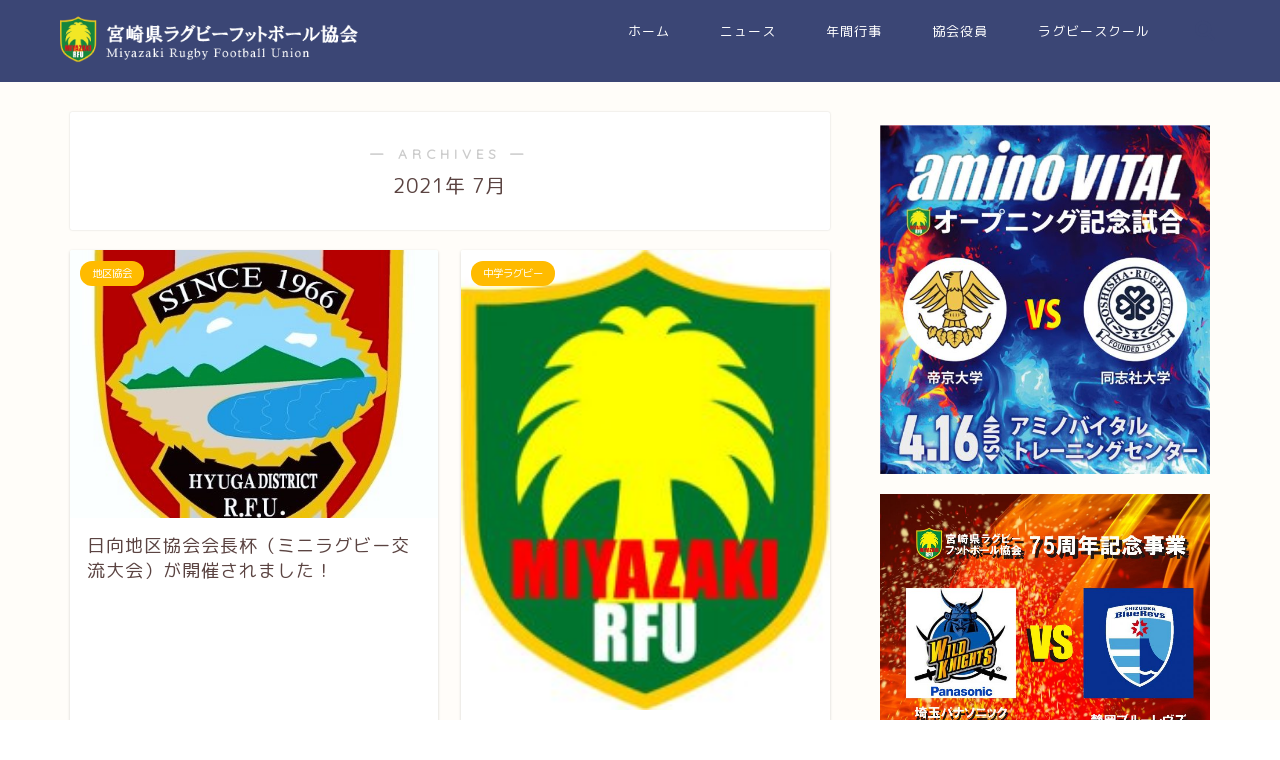

--- FILE ---
content_type: text/html; charset=UTF-8
request_url: https://miyazaki-rugby.jp/wp/archives/date/2021/07
body_size: 105465
content:
<!DOCTYPE html>
<html lang="ja">
<head prefix="og: http://ogp.me/ns# fb: http://ogp.me/ns/fb# article: http://ogp.me/ns/article#">
<meta charset="utf-8">
<meta http-equiv="X-UA-Compatible" content="IE=edge">
<meta name="viewport" content="width=device-width, initial-scale=1">
<!-- ここからOGP -->
<meta property="og:type" content="blog">
<meta property="og:description" content="">
<meta property="og:title" content="宮崎県ラグビーフットボール協会｜宮崎県ラグビーフットボール協会">
<meta property="og:url" content="https://miyazaki-rugby.jp/wp">
<meta property="og:image" content="https://miyazaki-rugby.jp/wp/wp-content/uploads/2021/07/会長杯全スコア-600x849.jpg">
<meta property="og:site_name" content="宮崎県ラグビーフットボール協会">
<meta property="fb:admins" content="">
<meta name="twitter:card" content="summary">
<!-- ここまでOGP --> 
<title>2021年07月の記事一覧｜宮崎県ラグビーフットボール協会</title>
<meta name='robots' content='max-image-preview:large' />
<link rel='dns-prefetch' href='//ajax.googleapis.com' />
<link rel='dns-prefetch' href='//cdnjs.cloudflare.com' />
<link rel='dns-prefetch' href='//use.fontawesome.com' />
<link rel="alternate" type="application/rss+xml" title="宮崎県ラグビーフットボール協会 &raquo; フィード" href="https://miyazaki-rugby.jp/wp/feed" />
<link rel="alternate" type="application/rss+xml" title="宮崎県ラグビーフットボール協会 &raquo; コメントフィード" href="https://miyazaki-rugby.jp/wp/comments/feed" />
<style id='wp-img-auto-sizes-contain-inline-css' type='text/css'>
img:is([sizes=auto i],[sizes^="auto," i]){contain-intrinsic-size:3000px 1500px}
/*# sourceURL=wp-img-auto-sizes-contain-inline-css */
</style>
<style id='wp-emoji-styles-inline-css' type='text/css'>

	img.wp-smiley, img.emoji {
		display: inline !important;
		border: none !important;
		box-shadow: none !important;
		height: 1em !important;
		width: 1em !important;
		margin: 0 0.07em !important;
		vertical-align: -0.1em !important;
		background: none !important;
		padding: 0 !important;
	}
/*# sourceURL=wp-emoji-styles-inline-css */
</style>
<style id='wp-block-library-inline-css' type='text/css'>
:root{--wp-block-synced-color:#7a00df;--wp-block-synced-color--rgb:122,0,223;--wp-bound-block-color:var(--wp-block-synced-color);--wp-editor-canvas-background:#ddd;--wp-admin-theme-color:#007cba;--wp-admin-theme-color--rgb:0,124,186;--wp-admin-theme-color-darker-10:#006ba1;--wp-admin-theme-color-darker-10--rgb:0,107,160.5;--wp-admin-theme-color-darker-20:#005a87;--wp-admin-theme-color-darker-20--rgb:0,90,135;--wp-admin-border-width-focus:2px}@media (min-resolution:192dpi){:root{--wp-admin-border-width-focus:1.5px}}.wp-element-button{cursor:pointer}:root .has-very-light-gray-background-color{background-color:#eee}:root .has-very-dark-gray-background-color{background-color:#313131}:root .has-very-light-gray-color{color:#eee}:root .has-very-dark-gray-color{color:#313131}:root .has-vivid-green-cyan-to-vivid-cyan-blue-gradient-background{background:linear-gradient(135deg,#00d084,#0693e3)}:root .has-purple-crush-gradient-background{background:linear-gradient(135deg,#34e2e4,#4721fb 50%,#ab1dfe)}:root .has-hazy-dawn-gradient-background{background:linear-gradient(135deg,#faaca8,#dad0ec)}:root .has-subdued-olive-gradient-background{background:linear-gradient(135deg,#fafae1,#67a671)}:root .has-atomic-cream-gradient-background{background:linear-gradient(135deg,#fdd79a,#004a59)}:root .has-nightshade-gradient-background{background:linear-gradient(135deg,#330968,#31cdcf)}:root .has-midnight-gradient-background{background:linear-gradient(135deg,#020381,#2874fc)}:root{--wp--preset--font-size--normal:16px;--wp--preset--font-size--huge:42px}.has-regular-font-size{font-size:1em}.has-larger-font-size{font-size:2.625em}.has-normal-font-size{font-size:var(--wp--preset--font-size--normal)}.has-huge-font-size{font-size:var(--wp--preset--font-size--huge)}.has-text-align-center{text-align:center}.has-text-align-left{text-align:left}.has-text-align-right{text-align:right}.has-fit-text{white-space:nowrap!important}#end-resizable-editor-section{display:none}.aligncenter{clear:both}.items-justified-left{justify-content:flex-start}.items-justified-center{justify-content:center}.items-justified-right{justify-content:flex-end}.items-justified-space-between{justify-content:space-between}.screen-reader-text{border:0;clip-path:inset(50%);height:1px;margin:-1px;overflow:hidden;padding:0;position:absolute;width:1px;word-wrap:normal!important}.screen-reader-text:focus{background-color:#ddd;clip-path:none;color:#444;display:block;font-size:1em;height:auto;left:5px;line-height:normal;padding:15px 23px 14px;text-decoration:none;top:5px;width:auto;z-index:100000}html :where(.has-border-color){border-style:solid}html :where([style*=border-top-color]){border-top-style:solid}html :where([style*=border-right-color]){border-right-style:solid}html :where([style*=border-bottom-color]){border-bottom-style:solid}html :where([style*=border-left-color]){border-left-style:solid}html :where([style*=border-width]){border-style:solid}html :where([style*=border-top-width]){border-top-style:solid}html :where([style*=border-right-width]){border-right-style:solid}html :where([style*=border-bottom-width]){border-bottom-style:solid}html :where([style*=border-left-width]){border-left-style:solid}html :where(img[class*=wp-image-]){height:auto;max-width:100%}:where(figure){margin:0 0 1em}html :where(.is-position-sticky){--wp-admin--admin-bar--position-offset:var(--wp-admin--admin-bar--height,0px)}@media screen and (max-width:600px){html :where(.is-position-sticky){--wp-admin--admin-bar--position-offset:0px}}

/*# sourceURL=wp-block-library-inline-css */
</style><style id='global-styles-inline-css' type='text/css'>
:root{--wp--preset--aspect-ratio--square: 1;--wp--preset--aspect-ratio--4-3: 4/3;--wp--preset--aspect-ratio--3-4: 3/4;--wp--preset--aspect-ratio--3-2: 3/2;--wp--preset--aspect-ratio--2-3: 2/3;--wp--preset--aspect-ratio--16-9: 16/9;--wp--preset--aspect-ratio--9-16: 9/16;--wp--preset--color--black: #000000;--wp--preset--color--cyan-bluish-gray: #abb8c3;--wp--preset--color--white: #ffffff;--wp--preset--color--pale-pink: #f78da7;--wp--preset--color--vivid-red: #cf2e2e;--wp--preset--color--luminous-vivid-orange: #ff6900;--wp--preset--color--luminous-vivid-amber: #fcb900;--wp--preset--color--light-green-cyan: #7bdcb5;--wp--preset--color--vivid-green-cyan: #00d084;--wp--preset--color--pale-cyan-blue: #8ed1fc;--wp--preset--color--vivid-cyan-blue: #0693e3;--wp--preset--color--vivid-purple: #9b51e0;--wp--preset--gradient--vivid-cyan-blue-to-vivid-purple: linear-gradient(135deg,rgb(6,147,227) 0%,rgb(155,81,224) 100%);--wp--preset--gradient--light-green-cyan-to-vivid-green-cyan: linear-gradient(135deg,rgb(122,220,180) 0%,rgb(0,208,130) 100%);--wp--preset--gradient--luminous-vivid-amber-to-luminous-vivid-orange: linear-gradient(135deg,rgb(252,185,0) 0%,rgb(255,105,0) 100%);--wp--preset--gradient--luminous-vivid-orange-to-vivid-red: linear-gradient(135deg,rgb(255,105,0) 0%,rgb(207,46,46) 100%);--wp--preset--gradient--very-light-gray-to-cyan-bluish-gray: linear-gradient(135deg,rgb(238,238,238) 0%,rgb(169,184,195) 100%);--wp--preset--gradient--cool-to-warm-spectrum: linear-gradient(135deg,rgb(74,234,220) 0%,rgb(151,120,209) 20%,rgb(207,42,186) 40%,rgb(238,44,130) 60%,rgb(251,105,98) 80%,rgb(254,248,76) 100%);--wp--preset--gradient--blush-light-purple: linear-gradient(135deg,rgb(255,206,236) 0%,rgb(152,150,240) 100%);--wp--preset--gradient--blush-bordeaux: linear-gradient(135deg,rgb(254,205,165) 0%,rgb(254,45,45) 50%,rgb(107,0,62) 100%);--wp--preset--gradient--luminous-dusk: linear-gradient(135deg,rgb(255,203,112) 0%,rgb(199,81,192) 50%,rgb(65,88,208) 100%);--wp--preset--gradient--pale-ocean: linear-gradient(135deg,rgb(255,245,203) 0%,rgb(182,227,212) 50%,rgb(51,167,181) 100%);--wp--preset--gradient--electric-grass: linear-gradient(135deg,rgb(202,248,128) 0%,rgb(113,206,126) 100%);--wp--preset--gradient--midnight: linear-gradient(135deg,rgb(2,3,129) 0%,rgb(40,116,252) 100%);--wp--preset--font-size--small: 13px;--wp--preset--font-size--medium: 20px;--wp--preset--font-size--large: 36px;--wp--preset--font-size--x-large: 42px;--wp--preset--spacing--20: 0.44rem;--wp--preset--spacing--30: 0.67rem;--wp--preset--spacing--40: 1rem;--wp--preset--spacing--50: 1.5rem;--wp--preset--spacing--60: 2.25rem;--wp--preset--spacing--70: 3.38rem;--wp--preset--spacing--80: 5.06rem;--wp--preset--shadow--natural: 6px 6px 9px rgba(0, 0, 0, 0.2);--wp--preset--shadow--deep: 12px 12px 50px rgba(0, 0, 0, 0.4);--wp--preset--shadow--sharp: 6px 6px 0px rgba(0, 0, 0, 0.2);--wp--preset--shadow--outlined: 6px 6px 0px -3px rgb(255, 255, 255), 6px 6px rgb(0, 0, 0);--wp--preset--shadow--crisp: 6px 6px 0px rgb(0, 0, 0);}:where(.is-layout-flex){gap: 0.5em;}:where(.is-layout-grid){gap: 0.5em;}body .is-layout-flex{display: flex;}.is-layout-flex{flex-wrap: wrap;align-items: center;}.is-layout-flex > :is(*, div){margin: 0;}body .is-layout-grid{display: grid;}.is-layout-grid > :is(*, div){margin: 0;}:where(.wp-block-columns.is-layout-flex){gap: 2em;}:where(.wp-block-columns.is-layout-grid){gap: 2em;}:where(.wp-block-post-template.is-layout-flex){gap: 1.25em;}:where(.wp-block-post-template.is-layout-grid){gap: 1.25em;}.has-black-color{color: var(--wp--preset--color--black) !important;}.has-cyan-bluish-gray-color{color: var(--wp--preset--color--cyan-bluish-gray) !important;}.has-white-color{color: var(--wp--preset--color--white) !important;}.has-pale-pink-color{color: var(--wp--preset--color--pale-pink) !important;}.has-vivid-red-color{color: var(--wp--preset--color--vivid-red) !important;}.has-luminous-vivid-orange-color{color: var(--wp--preset--color--luminous-vivid-orange) !important;}.has-luminous-vivid-amber-color{color: var(--wp--preset--color--luminous-vivid-amber) !important;}.has-light-green-cyan-color{color: var(--wp--preset--color--light-green-cyan) !important;}.has-vivid-green-cyan-color{color: var(--wp--preset--color--vivid-green-cyan) !important;}.has-pale-cyan-blue-color{color: var(--wp--preset--color--pale-cyan-blue) !important;}.has-vivid-cyan-blue-color{color: var(--wp--preset--color--vivid-cyan-blue) !important;}.has-vivid-purple-color{color: var(--wp--preset--color--vivid-purple) !important;}.has-black-background-color{background-color: var(--wp--preset--color--black) !important;}.has-cyan-bluish-gray-background-color{background-color: var(--wp--preset--color--cyan-bluish-gray) !important;}.has-white-background-color{background-color: var(--wp--preset--color--white) !important;}.has-pale-pink-background-color{background-color: var(--wp--preset--color--pale-pink) !important;}.has-vivid-red-background-color{background-color: var(--wp--preset--color--vivid-red) !important;}.has-luminous-vivid-orange-background-color{background-color: var(--wp--preset--color--luminous-vivid-orange) !important;}.has-luminous-vivid-amber-background-color{background-color: var(--wp--preset--color--luminous-vivid-amber) !important;}.has-light-green-cyan-background-color{background-color: var(--wp--preset--color--light-green-cyan) !important;}.has-vivid-green-cyan-background-color{background-color: var(--wp--preset--color--vivid-green-cyan) !important;}.has-pale-cyan-blue-background-color{background-color: var(--wp--preset--color--pale-cyan-blue) !important;}.has-vivid-cyan-blue-background-color{background-color: var(--wp--preset--color--vivid-cyan-blue) !important;}.has-vivid-purple-background-color{background-color: var(--wp--preset--color--vivid-purple) !important;}.has-black-border-color{border-color: var(--wp--preset--color--black) !important;}.has-cyan-bluish-gray-border-color{border-color: var(--wp--preset--color--cyan-bluish-gray) !important;}.has-white-border-color{border-color: var(--wp--preset--color--white) !important;}.has-pale-pink-border-color{border-color: var(--wp--preset--color--pale-pink) !important;}.has-vivid-red-border-color{border-color: var(--wp--preset--color--vivid-red) !important;}.has-luminous-vivid-orange-border-color{border-color: var(--wp--preset--color--luminous-vivid-orange) !important;}.has-luminous-vivid-amber-border-color{border-color: var(--wp--preset--color--luminous-vivid-amber) !important;}.has-light-green-cyan-border-color{border-color: var(--wp--preset--color--light-green-cyan) !important;}.has-vivid-green-cyan-border-color{border-color: var(--wp--preset--color--vivid-green-cyan) !important;}.has-pale-cyan-blue-border-color{border-color: var(--wp--preset--color--pale-cyan-blue) !important;}.has-vivid-cyan-blue-border-color{border-color: var(--wp--preset--color--vivid-cyan-blue) !important;}.has-vivid-purple-border-color{border-color: var(--wp--preset--color--vivid-purple) !important;}.has-vivid-cyan-blue-to-vivid-purple-gradient-background{background: var(--wp--preset--gradient--vivid-cyan-blue-to-vivid-purple) !important;}.has-light-green-cyan-to-vivid-green-cyan-gradient-background{background: var(--wp--preset--gradient--light-green-cyan-to-vivid-green-cyan) !important;}.has-luminous-vivid-amber-to-luminous-vivid-orange-gradient-background{background: var(--wp--preset--gradient--luminous-vivid-amber-to-luminous-vivid-orange) !important;}.has-luminous-vivid-orange-to-vivid-red-gradient-background{background: var(--wp--preset--gradient--luminous-vivid-orange-to-vivid-red) !important;}.has-very-light-gray-to-cyan-bluish-gray-gradient-background{background: var(--wp--preset--gradient--very-light-gray-to-cyan-bluish-gray) !important;}.has-cool-to-warm-spectrum-gradient-background{background: var(--wp--preset--gradient--cool-to-warm-spectrum) !important;}.has-blush-light-purple-gradient-background{background: var(--wp--preset--gradient--blush-light-purple) !important;}.has-blush-bordeaux-gradient-background{background: var(--wp--preset--gradient--blush-bordeaux) !important;}.has-luminous-dusk-gradient-background{background: var(--wp--preset--gradient--luminous-dusk) !important;}.has-pale-ocean-gradient-background{background: var(--wp--preset--gradient--pale-ocean) !important;}.has-electric-grass-gradient-background{background: var(--wp--preset--gradient--electric-grass) !important;}.has-midnight-gradient-background{background: var(--wp--preset--gradient--midnight) !important;}.has-small-font-size{font-size: var(--wp--preset--font-size--small) !important;}.has-medium-font-size{font-size: var(--wp--preset--font-size--medium) !important;}.has-large-font-size{font-size: var(--wp--preset--font-size--large) !important;}.has-x-large-font-size{font-size: var(--wp--preset--font-size--x-large) !important;}
/*# sourceURL=global-styles-inline-css */
</style>

<style id='classic-theme-styles-inline-css' type='text/css'>
/*! This file is auto-generated */
.wp-block-button__link{color:#fff;background-color:#32373c;border-radius:9999px;box-shadow:none;text-decoration:none;padding:calc(.667em + 2px) calc(1.333em + 2px);font-size:1.125em}.wp-block-file__button{background:#32373c;color:#fff;text-decoration:none}
/*# sourceURL=/wp-includes/css/classic-themes.min.css */
</style>
<link rel='stylesheet' id='contact-form-7-css' href='https://miyazaki-rugby.jp/wp/wp-content/plugins/contact-form-7/includes/css/styles.css?ver=6.1.4' type='text/css' media='all' />
<link rel='stylesheet' id='contact-form-7-confirm-css' href='https://miyazaki-rugby.jp/wp/wp-content/plugins/contact-form-7-add-confirm/includes/css/styles.css?ver=5.1' type='text/css' media='all' />
<link rel='stylesheet' id='parent-style-css' href='https://miyazaki-rugby.jp/wp/wp-content/themes/jin/style.css?ver=6.9' type='text/css' media='all' />
<link rel='stylesheet' id='theme-style-css' href='https://miyazaki-rugby.jp/wp/wp-content/themes/jin-child/style.css?ver=6.9' type='text/css' media='all' />
<link rel='stylesheet' id='fontawesome-style-css' href='https://use.fontawesome.com/releases/v5.0.1/css/all.css?ver=6.9' type='text/css' media='all' />
<link rel='stylesheet' id='swiper-style-css' href='https://cdnjs.cloudflare.com/ajax/libs/Swiper/4.0.7/css/swiper.min.css?ver=6.9' type='text/css' media='all' />
<link rel="https://api.w.org/" href="https://miyazaki-rugby.jp/wp/wp-json/" />	<style type="text/css">
		#wrapper{
						background-color: #fffdf9;
						background-image: url();
		}
		.related-entry-headline-text span:before,
		#comment-title span:before,
		#reply-title span:before{
			background-color: #3b4675;
			border-color: #3b4675!important;
		}
		footer,
		#breadcrumb:after,
		#page-top a{	
			background-color: #3b4675;
		}
		.footer-inner a,
		#copyright,
		#copyright-center{
			border-color: #fff!important;
			color: #fff!important;
		}
		#footer-widget-area
		{
			border-color: #fff!important;
		}
		.page-top-footer a{
			color: #3b4675!important;
		}
				#breadcrumb ul li,
		#breadcrumb ul li a{
			color: #3b4675!important;
		}
		
		body,
		a,
		a:link,
		a:visited{
			color: #5b4442;
		}
		a:hover{
			color: #ffbb00;
		}
				.widget_nav_menu ul > li > a:before,
		.widget_categories ul > li > a:before,
		.widget_archive form:after,
		.widget_categories form:after,
		.widget_nav_menu ul > li > ul.sub-menu > li > a:before,
		.widget_categories ul > li > .children > li > a:before,
		.widget_nav_menu ul > li > ul.sub-menu > li > ul.sub-menu li > a:before,
		.widget_categories ul > li > .children > li > .children li > a:before{
			color: #3b4675;
		}
		footer .footer-widget,
		footer .footer-widget a,
		footer .footer-widget ul li,
		.footer-widget.widget_nav_menu ul > li > a:before,
		.footer-widget.widget_categories ul > li > a:before{
			color: #fff!important;
			border-color: #fff!important;
		}
		footer .footer-widget .widgettitle{
			color: #fff!important;
			border-color: #ffbb00!important;
		}
		footer .widget_nav_menu ul .children .children li a:before,
		footer .widget_categories ul .children .children li a:before{
			background-color: #fff!important;
		}
		#drawernav a:hover,
		.post-list-title,
		#prev-next p,
		#toc_container .toc_list li a{
			color: #5b4442!important;
		}
		#header-box{
			background-color: #3b4675;
		}
		.pickup-contents:before{
			background-color: #3b4675!important;
		}
		.main-image-text{
			color: #3b4675;
		}
		.main-image-text-sub{
			color: #686357;
		}
		
						#site-info{
			padding-top: 15px!important;
			padding-bottom: 15px!important;
		}
				
		#site-info span a{
			color: #ffffff!important;
		}
		
				#headmenu .headsns .line a svg{
			fill: #3b4675!important;
		}
		#headmenu .headsns a,
		#headmenu{
			color: #3b4675!important;
			border-color:#3b4675!important;
		}
						.profile-follow .line-sns a svg{
			fill: #3b4675!important;
		}
		.profile-follow .line-sns a:hover svg{
			fill: #ffbb00!important;
		}
		.profile-follow a{
			color: #3b4675!important;
			border-color:#3b4675!important;
		}
		.profile-follow a:hover,
		#headmenu .headsns a:hover{
			color:#ffbb00!important;
			border-color:#ffbb00!important;
		}
				.search-box:hover{
			color:#ffbb00!important;
			border-color:#ffbb00!important;
		}
				#header #headmenu .headsns .line a:hover svg{
			fill:#ffbb00!important;
		}
		.cps-icon-bar,
		#navtoggle:checked + .sp-menu-open .cps-icon-bar{
			background-color: #ffffff;
		}
		#nav-container{
			background-color: #ffffff;
		}
		#drawernav ul.menu-box > li > a,
		#drawernav2 ul.menu-box > li > a,
		#drawernav3 ul.menu-box > li > a,
		#drawernav4 ul.menu-box > li > a,
		#drawernav5 ul.menu-box > li > a,
		#drawernav ul.menu-box > li.menu-item-has-children:after,
		#drawernav2 ul.menu-box > li.menu-item-has-children:after,
		#drawernav3 ul.menu-box > li.menu-item-has-children:after,
		#drawernav4 ul.menu-box > li.menu-item-has-children:after,
		#drawernav5 ul.menu-box > li.menu-item-has-children:after{
			color: #ffffff!important;
		}
		#drawernav ul.menu-box li a,
		#drawernav2 ul.menu-box li a,
		#drawernav3 ul.menu-box li a,
		#drawernav4 ul.menu-box li a,
		#drawernav5 ul.menu-box li a{
			font-size: 13px!important;
		}
		#drawernav3 ul.menu-box > li{
			color: #5b4442!important;
		}
		#drawernav4 .menu-box > .menu-item > a:after,
		#drawernav3 .menu-box > .menu-item > a:after,
		#drawernav .menu-box > .menu-item > a:after{
			background-color: #ffffff!important;
		}
		#drawernav2 .menu-box > .menu-item:hover,
		#drawernav5 .menu-box > .menu-item:hover{
			border-top-color: #3b4675!important;
		}
				.cps-info-bar a{
			background-color: #ffcd44!important;
		}
				@media (min-width: 768px) {
			.post-list-mag .post-list-item:not(:nth-child(2n)){
				margin-right: 2.6%;
			}
		}
				@media (min-width: 768px) {
			#tab-1:checked ~ .tabBtn-mag li [for="tab-1"]:after,
			#tab-2:checked ~ .tabBtn-mag li [for="tab-2"]:after,
			#tab-3:checked ~ .tabBtn-mag li [for="tab-3"]:after,
			#tab-4:checked ~ .tabBtn-mag li [for="tab-4"]:after{
				border-top-color: #3b4675!important;
			}
			.tabBtn-mag label{
				border-bottom-color: #3b4675!important;
			}
		}
		#tab-1:checked ~ .tabBtn-mag li [for="tab-1"],
		#tab-2:checked ~ .tabBtn-mag li [for="tab-2"],
		#tab-3:checked ~ .tabBtn-mag li [for="tab-3"],
		#tab-4:checked ~ .tabBtn-mag li [for="tab-4"],
		#prev-next a.next:after,
		#prev-next a.prev:after{
			
			background-color: #3b4675!important;
		}
		
		.swiper-slide .post-list-cat,
		.post-list-mag .post-list-cat,
		.post-list-mag3col .post-list-cat,
		.swiper-pagination-bullet-active,
		.pickup-cat,
		.post-list .post-list-cat,
		.more-cat-button a:hover span:before,
		#breadcrumb .bcHome a:hover span:before,
		.popular-item:nth-child(1) .pop-num,
		.popular-item:nth-child(2) .pop-num,
		.popular-item:nth-child(3) .pop-num{
			background-color: #ffbb00!important;
		}
		.sidebar-btn a,
		.profile-sns-menu{
			background-color: #ffbb00!important;
		}
		.sp-sns-menu a,
		.pickup-contents-box a:hover .pickup-title{
			border-color: #3b4675!important;
			color: #3b4675!important;
		}
				.pickup-image:after{
			display: none;
		}
				.pro-line svg{
			fill: #3b4675!important;
		}
		.cps-post-cat a,
		.meta-cat,
		.popular-cat{
			background-color: #ffbb00!important;
			border-color: #ffbb00!important;
		}
		.tagicon,
		.tag-box a,
		#toc_container .toc_list > li,
		#toc_container .toc_title{
			color: #3b4675!important;
		}
		.tag-box a,
		#toc_container:before{
			border-color: #3b4675!important;
		}
		.cps-post-cat a:hover{
			color: #ffbb00!important;
		}
		.pagination li:not([class*="current"]) a:hover,
		.widget_tag_cloud a:hover{
			background-color: #3b4675!important;
		}
		.nextpage a:hover span {
			color: #3b4675!important;
			border-color: #3b4675!important;
		}
		.cta-content:before{
			background-color: #3b4675!important;
		}
		.cta-text,
		.info-title{
			color: #fff!important;
		}
		#footer-widget-area.footer_style1 .widgettitle{
			border-color: #ffbb00!important;
		}
		.sidebar_style1 .widgettitle,
		.sidebar_style5 .widgettitle{
			border-color: #3b4675!important;
		}
		.sidebar_style2 .widgettitle,
		.sidebar_style4 .widgettitle,
		.sidebar_style6 .widgettitle{
			background-color: #3b4675!important;
		}
		
		.tn-logo-size{
			font-size: 120%!important;
		}
		.tn-logo-size img{
			width: 120%!important;
		}
		.sp-logo-size{
			font-size: 130%!important;
		}
		.sp-logo-size img{
			width: 130%!important;
		}
				.cps-post-main ul > li:before,
		.cps-post-main ol > li:before{
			background-color: #ffbb00!important;
		}
		.profile-card .profile-title{
			background-color: #3b4675!important;
		}
		.profile-card{
			border-color: #3b4675!important;
		}
		.cps-post-main a{
			color:#000ace;
		}
		.cps-post-main .marker{
			background: -webkit-linear-gradient( transparent 60%, #fff1ce 0% ) ;
			background: linear-gradient( transparent 60%, #fff1ce 0% ) ;
		}
		.cps-post-main .marker2{
			background: -webkit-linear-gradient( transparent 60%, #a9eaf2 0% ) ;
			background: linear-gradient( transparent 60%, #a9eaf2 0% ) ;
		}
		
		
		.simple-box1{
			border-color:#3b4675!important;
		}
		.simple-box2{
			border-color:#f2bf7d!important;
		}
		.simple-box3{
			border-color:#b5e28a!important;
		}
		.simple-box4{
			border-color:#7badd8!important;
		}
		.simple-box4:before{
			background-color: #7badd8;
		}
		.simple-box5{
			border-color:#e896c7!important;
		}
		.simple-box5:before{
			background-color: #e896c7;
		}
		.simple-box6{
			background-color:#fffdef!important;
		}
		.simple-box7{
			border-color:#def1f9!important;
		}
		.simple-box7:before{
			background-color:#def1f9!important;
		}
		.simple-box8{
			border-color:#96ddc1!important;
		}
		.simple-box8:before{
			background-color:#96ddc1!important;
		}
		.simple-box9:before{
			background-color:#e1c0e8!important;
		}
		.simple-box9:after{
			border-color:#e1c0e8 #e1c0e8 #fff #fff!important;
		}
		
		.kaisetsu-box1:before,
		.kaisetsu-box1-title{
			background-color:#ffb49e!important;
		}
		.kaisetsu-box2{
			border-color:#3b4675!important;
		}
		.kaisetsu-box2-title{
			background-color:#3b4675!important;
		}
		.kaisetsu-box4{
			border-color:#ea91a9!important;
		}
		.kaisetsu-box4-title{
			background-color:#ea91a9!important;
		}
		.kaisetsu-box5:before{
			background-color:#57b3ba!important;
		}
		.kaisetsu-box5-title{
			background-color:#57b3ba!important;
		}
		
		.concept-box1{
			border-color:#85db8f!important;
		}
		.concept-box1:after{
			background-color:#85db8f!important;
		}
		.concept-box1:before{
			content:"ポイント"!important;
			color:#85db8f!important;
		}
		.concept-box2{
			border-color:#f7cf6a!important;
		}
		.concept-box2:after{
			background-color:#f7cf6a!important;
		}
		.concept-box2:before{
			content:"注意点"!important;
			color:#f7cf6a!important;
		}
		.concept-box3{
			border-color:#86cee8!important;
		}
		.concept-box3:after{
			background-color:#86cee8!important;
		}
		.concept-box3:before{
			content:"良い例"!important;
			color:#86cee8!important;
		}
		.concept-box4{
			border-color:#ed8989!important;
		}
		.concept-box4:after{
			background-color:#ed8989!important;
		}
		.concept-box4:before{
			content:"悪い例"!important;
			color:#ed8989!important;
		}
		.concept-box5{
			border-color:#9e9e9e!important;
		}
		.concept-box5:after{
			background-color:#9e9e9e!important;
		}
		.concept-box5:before{
			content:"参考"!important;
			color:#9e9e9e!important;
		}
		.concept-box6{
			border-color:#8eaced!important;
		}
		.concept-box6:after{
			background-color:#8eaced!important;
		}
		.concept-box6:before{
			content:"メモ"!important;
			color:#8eaced!important;
		}
		
		.innerlink-box1,
		.blog-card{
			border-color:#ffcd44!important;
		}
		.innerlink-box1-title{
			background-color:#ffcd44!important;
			border-color:#ffcd44!important;
		}
		.innerlink-box1:before,
		.blog-card-hl-box{
			background-color:#ffcd44!important;
		}
		
		.color-button01 a,
		.color-button01 a:hover,
		.color-button01:before{
			background-color: #f2f2f2!important;
		}
		.top-image-btn-color a,
		.top-image-btn-color a:hover,
		.top-image-btn-color:before{
			background-color: #ffcd44!important;
		}
		.color-button02 a,
		.color-button02 a:hover,
		.color-button02:before{
			background-color: #ffcd44!important;
		}
		
		.color-button01-big a,
		.color-button01-big a:hover,
		.color-button01-big:before{
			background-color: #f4f4f4!important;
		}
		.color-button01-big a,
		.color-button01-big:before{
			border-radius: 10px!important;
		}
		.color-button01-big a{
			padding-top: 15!important;
			padding-bottom: 15!important;
		}
		
		.color-button02-big a,
		.color-button02-big a:hover,
		.color-button02-big:before{
			background-color: #495175!important;
		}
		.color-button02-big a,
		.color-button02-big:before{
			border-radius: 40px!important;
		}
		.color-button02-big a{
			padding-top: 20px!important;
			padding-bottom: 20px!important;
		}
				.color-button01-big{
			width: 30%!important;
		}
		.color-button02-big{
			width: 75%!important;
		}
				
		
					.top-image-btn-color:before,
			.color-button01:before,
			.color-button02:before,
			.color-button01-big:before,
			.color-button02-big:before{
				bottom: -1px;
				left: -1px;
				width: 100%;
				height: 100%;
				border-radius: 6px;
				box-shadow: 0px 1px 5px 0px rgba(0, 0, 0, 0.25);
				-webkit-transition: all .4s;
				transition: all .4s;
			}
			.top-image-btn-color a:hover,
			.color-button01 a:hover,
			.color-button02 a:hover,
			.color-button01-big a:hover,
			.color-button02-big a:hover{
				-webkit-transform: translateY(2px);
				transform: translateY(2px);
				-webkit-filter: brightness(0.95);
				 filter: brightness(0.95);
			}
			.top-image-btn-color:hover:before,
			.color-button01:hover:before,
			.color-button02:hover:before,
			.color-button01-big:hover:before,
			.color-button02-big:hover:before{
				-webkit-transform: translateY(2px);
				transform: translateY(2px);
				box-shadow: none!important;
			}
				
		.h2-style01 h2,
		.h2-style02 h2:before,
		.h2-style03 h2,
		.h2-style04 h2:before,
		.h2-style05 h2,
		.h2-style07 h2:before,
		.h2-style07 h2:after,
		.h3-style03 h3:before,
		.h3-style02 h3:before,
		.h3-style05 h3:before,
		.h3-style07 h3:before,
		.h2-style08 h2:after,
		.h2-style10 h2:before,
		.h2-style10 h2:after,
		.h3-style02 h3:after,
		.h4-style02 h4:before{
			background-color: #3b4675!important;
		}
		.h3-style01 h3,
		.h3-style04 h3,
		.h3-style05 h3,
		.h3-style06 h3,
		.h4-style01 h4,
		.h2-style02 h2,
		.h2-style08 h2,
		.h2-style08 h2:before,
		.h2-style09 h2,
		.h4-style03 h4{
			border-color: #3b4675!important;
		}
		.h2-style05 h2:before{
			border-top-color: #3b4675!important;
		}
		.h2-style06 h2:before,
		.sidebar_style3 .widgettitle:after{
			background-image: linear-gradient(
				-45deg,
				transparent 25%,
				#3b4675 25%,
				#3b4675 50%,
				transparent 50%,
				transparent 75%,
				#3b4675 75%,
				#3b4675			);
		}
				
		@media all and (-ms-high-contrast:none){
			*::-ms-backdrop, .color-button01:before,
			.color-button02:before,
			.color-button01-big:before,
			.color-button02-big:before{
				background-color: #595857!important;
			}
		}
		
	</style>
<link rel="icon" href="https://miyazaki-rugby.jp/wp/wp-content/uploads/2018/09/cropped-icon-32x32.png" sizes="32x32" />
<link rel="icon" href="https://miyazaki-rugby.jp/wp/wp-content/uploads/2018/09/cropped-icon-192x192.png" sizes="192x192" />
<link rel="apple-touch-icon" href="https://miyazaki-rugby.jp/wp/wp-content/uploads/2018/09/cropped-icon-180x180.png" />
<meta name="msapplication-TileImage" content="https://miyazaki-rugby.jp/wp/wp-content/uploads/2018/09/cropped-icon-270x270.png" />
		<style type="text/css" id="wp-custom-css">
			.proflink a{
	display:block;
	text-align:center;
	padding:7px 10px;
	background:#aaa;/*カラーは変更*/
	width:50%;
	margin:0 auto;
	margin-top:20px;
	border-radius:20px;
	border:3px double #fff;
	font-size:0.65rem;
	color:#fff;
}
.proflink a:hover{
		opacity:0.75;
}
		</style>
		    

</head>
<body class="archive date wp-theme-jin wp-child-theme-jin-child" id="rm-style">
<div id="wrapper">

		
	
	<!--ヘッダー-->
	
			<div id="header-box" class="tn_on header-box animate-off">
	<div id="header" class="header-type1 header animate-off">
		
		<div id="site-info" class="ef">
							<span class="tn-logo-size"><a href='https://miyazaki-rugby.jp/wp/' title='宮崎県ラグビーフットボール協会' rel='home'><img src='http://miyazaki-rugby.jp/wp/wp-content/uploads/2018/09/logo01.png' alt=''></a></span>
					</div>

				<!--グローバルナビゲーション layout3-->
		<div id="drawernav3" class="ef">
			<nav class="fixed-content ef"><ul class="menu-box"><li class="menu-item menu-item-type-custom menu-item-object-custom menu-item-13"><a href="http://miyazaki-rugby.jp/">ホーム</a></li>
<li class="menu-item menu-item-type-custom menu-item-object-custom menu-item-9"><a href="http://miyazaki-rugby.jp/index.php?cat=4">ニュース</a></li>
<li class="menu-item menu-item-type-custom menu-item-object-custom menu-item-10"><a target="_blank" href="https://miyazaki-rugby.jp/wp/wp-content/uploads/2025/08/r7_jigyokeikaku_01.pdf">年間行事</a></li>
<li class="menu-item menu-item-type-custom menu-item-object-custom menu-item-11"><a href="http://miyazaki-rugby.jp/wp/yakuin">協会役員</a></li>
<li class="menu-item menu-item-type-custom menu-item-object-custom menu-item-12"><a href="http://miyazaki-rugby.jp/wp/?page_id=749">ラグビースクール</a></li>
</ul></nav>		</div>
		<!--グローバルナビゲーション layout3-->
		
	
				<div id="headmenu">
			<span class="headsns tn_sns_off">
									<span class="twitter"><a href="#"><i class="fab fa-twitter fa-lg" aria-hidden="true"></i></a></span>
													<span class="facebook">
					<a href="https://www.facebook.com/MiyazakiRugbyFootballUnion"><i class="fab fa-facebook-f fa-lg" aria-hidden="true"></i></a>
					</span>
													<span class="instagram">
					<a href="#"><i class="fab fa-instagram fa-lg" aria-hidden="true"></i></a>
					</span>
													<span class="youtube">
					<a href="#"><i class="fab fa-youtube fa-lg" aria-hidden="true"></i></a>
					</span>
					
									<span class="line">
						<a href="#" target="_blank"><svg version="1.1" xmlns="http://www.w3.org/2000/svg" xmlns:xlink="http://www.w3.org/1999/xlink" x="0px"
	 y="0px" viewBox="0 0 122.4 47.2" style="enable-background:new 0 0 122.4 47.2;" xml:space="preserve">
<path d="M77.4,28.4c0.1-5,0.2-9,0.2-13.1c0-3.2-0.1-6.3,0-9.5c0.1-3.1,1.6-4.6,4-4.6c2.2,0,4.2,1.9,4.6,4.5c0.1,0.8,0,1.7,0,2.5
	c0,10.3,0,20.6,0,31c0,0.7,0,1.3,0,2c-0.1,2.2-1.1,3.8-3.3,4.5c-2.2,0.7-4-0.1-5.3-1.9c-3.1-4.1-6.1-8.3-9.1-12.5
	c-2.8-3.8-5.7-7.7-9.1-12.2c-0.5,1.9-1,2.9-1,3.9c-0.1,5.3,0,10.7,0,16c0,1.2,0.1,2.4-0.1,3.5c-0.4,2.2-2,3.5-4.2,3.4
	c-2.1-0.1-3.9-1.4-4.2-3.5c-0.2-1-0.1-2-0.1-3c0-10.5,0-21,0-31.5c0-0.5,0-1,0-1.5c-0.1-2.5,1.2-4.2,3.4-5c2.2-0.9,3.9,0.5,5.2,2.1
	c2.5,3.1,4.7,6.4,7.1,9.6c3.1,4.3,6.2,8.6,9.4,12.9C75.4,26.7,76.1,27.2,77.4,28.4z"/>
<path d="M102.3,9.7c0,3.7,0,6.3,0,9.5c3.9,0,7.7-0.1,11.5,0c1.4,0,3,0.3,4.2,0.9c1.7,0.9,2.8,2.4,2.1,4.5c-0.6,1.9-1.8,3.1-4,3.1
	c-2.5,0-5,0-7.5,0c-1.8,0-3.6,0-6,0c-0.2,3.2-0.3,6.1-0.5,9.5c4.2,0,8.2-0.1,12.1,0.1c1.5,0.1,3.4,0.6,4.5,1.5
	c0.9,0.8,1.5,2.6,1.4,3.9c-0.1,1.7-1.6,3-3.4,3.1c-6.3,0.1-12.6,0.2-18.9,0c-3.3-0.1-4-1.1-4.1-4.5c-0.1-11.8-0.1-23.6,0-35.5
	c0-3.6,1.2-4.7,4.9-4.7c5.5-0.1,11-0.1,16.5,0c2.9,0,5.2,2.1,5.2,4.3c0,2.2-2.3,4.2-5.3,4.2C111,9.8,106.8,9.7,102.3,9.7z"/>
<path d="M10.3,37.4c1.5,0,2.6,0,3.7,0c3.5,0.1,7,0.1,10.4,0.5c2.7,0.3,4,2,3.9,4.3c-0.1,2-1.6,3.5-4,3.6C18.1,46,12,46,5.8,45.9
	c-2.8-0.1-4.1-1.6-4.1-4.6c-0.1-11.8-0.1-23.6,0-35.4c0-2.8,1.8-4.6,4.1-4.7c2.2,0,4.3,2,4.5,4.5c0.2,3,0.1,6,0.1,9
	C10.4,22,10.3,29.3,10.3,37.4z"/>
<path d="M33.7,23.4c0-5.7-0.1-11.3,0-17c0-3.5,1.8-5.4,4.5-5.3c2.2,0.1,4.1,2.4,4.1,5.4c0.1,11.5,0.1,23,0,34.4
	c0,3.3-1.6,4.9-4.3,4.8c-2.7,0-4.2-1.6-4.2-5C33.7,35.1,33.8,29.3,33.7,23.4C33.8,23.4,33.8,23.4,33.7,23.4z"/>
</svg>
</a>
					</span>
				
			</span>
			<span class="headsearch tn_search_on">
				<form class="search-box" role="search" method="get" id="searchform" action="https://miyazaki-rugby.jp/wp/">
	<input type="search" placeholder="キーワードを入力してEnter" class="text search-text" value="" name="s" id="s">
	<input type="submit" id="searchsubmit" value="&#xf002;">
</form>
			</span>
		</div>
		

	</div>
	
		
</div>

<div id="scroll-content" class="animate-off">
	
	

<!--ヘッダー画像-->
						<!--ヘッダー画像-->			
	<!--ヘッダー-->

	<div class="clearfix"></div>

						
	<div id="contents">
		
		<!--メインコンテンツ-->
		<main id="main-contents" class="main-contents article_style1 animate-off" itemscope itemtype="https://schema.org/Blog">
			<section class="cps-post-box hentry">
				<header class="archive-post-header">
											<span class="archive-title-sub ef">― ARCHIVES ―</span>
						<h1 class="archive-title entry-title" itemprop="headline">2021年&nbsp;7月</h1>
									</header>
			</section>

			<section class="entry-content archive-box">
				<div class="toppost-list-box-simple">

	<div class="post-list-mag">
				<article class="post-list-item" itemscope itemtype="https://schema.org/BlogPosting">
	<a class="post-list-link" rel="bookmark" href="https://miyazaki-rugby.jp/wp/archives/4581" itemprop='mainEntityOfPage'>
		<div class="post-list-inner">
			<div class="post-list-thumb" itemprop="image" itemscope itemtype="https://schema.org/ImageObject">
									<img src="https://miyazaki-rugby.jp/wp/wp-content/uploads/2021/07/日向ロゴ-495x360.jpg" class="attachment-small_size size-small_size wp-post-image" alt="" decoding="async" fetchpriority="high" />					<meta itemprop="url" content="https://miyazaki-rugby.jp/wp/wp-content/uploads/2021/07/日向ロゴ-495x360.jpg">
					<meta itemprop="width" content="480">
					<meta itemprop="height" content="270">
							</div>
			<div class="post-list-meta vcard">
								<span class="post-list-cat category-%e5%9c%b0%e5%8c%ba%e5%8d%94%e4%bc%9a" style="background-color:!important;" itemprop="keywords">地区協会</span>
				
				<h2 class="post-list-title entry-title" itemprop="headline">日向地区協会会長杯（ミニラグビー交流大会）が開催されました！</h2>

									<span class="post-list-date date updated ef" itemprop="datePublished dateModified" datetime="2021-07-27" content="2021-07-27">2021年7月27日</span>
				
				<span class="writer fn" itemprop="author" itemscope itemtype="http://schema.org/Person"><span itemprop="name">山口泰士</span></span>

				<div class="post-list-publisher" itemprop="publisher" itemscope itemtype="https://schema.org/Organization">
					<span itemprop="logo" itemscope itemtype="https://schema.org/ImageObject">
					   <span itemprop="url" content="">
						  <img src="">
					   </span>
					</span>
					<span itemprop="name">宮崎県ラグビーフットボール協会</span>
				</div>
			</div>
		</div>
	</a>
</article>				<article class="post-list-item" itemscope itemtype="https://schema.org/BlogPosting">
	<a class="post-list-link" rel="bookmark" href="https://miyazaki-rugby.jp/wp/archives/4576" itemprop='mainEntityOfPage'>
		<div class="post-list-inner">
			<div class="post-list-thumb" itemprop="image" itemscope itemtype="https://schema.org/ImageObject">
									<img src="https://miyazaki-rugby.jp/wp/wp-content/uploads/2021/05/県ラグビー協会ロゴ70.jpg" class="attachment-small_size size-small_size wp-post-image" alt="" decoding="async" />					<meta itemprop="url" content="https://miyazaki-rugby.jp/wp/wp-content/uploads/2021/05/県ラグビー協会ロゴ70.jpg">
					<meta itemprop="width" content="480">
					<meta itemprop="height" content="270">
							</div>
			<div class="post-list-meta vcard">
								<span class="post-list-cat category-%e4%b8%ad%e5%ad%a6%e3%83%a9%e3%82%b0%e3%83%93%e3%83%bc" style="background-color:!important;" itemprop="keywords">中学ラグビー</span>
				
				<h2 class="post-list-title entry-title" itemprop="headline">中体連　東海中学校対高鍋西中学校の動画を掲載します。</h2>

									<span class="post-list-date date updated ef" itemprop="datePublished dateModified" datetime="2021-07-26" content="2021-07-26">2021年7月26日</span>
				
				<span class="writer fn" itemprop="author" itemscope itemtype="http://schema.org/Person"><span itemprop="name">宮崎ラグビーフットボール協会</span></span>

				<div class="post-list-publisher" itemprop="publisher" itemscope itemtype="https://schema.org/Organization">
					<span itemprop="logo" itemscope itemtype="https://schema.org/ImageObject">
					   <span itemprop="url" content="">
						  <img src="">
					   </span>
					</span>
					<span itemprop="name">宮崎県ラグビーフットボール協会</span>
				</div>
			</div>
		</div>
	</a>
</article>				<article class="post-list-item" itemscope itemtype="https://schema.org/BlogPosting">
	<a class="post-list-link" rel="bookmark" href="https://miyazaki-rugby.jp/wp/archives/4574" itemprop='mainEntityOfPage'>
		<div class="post-list-inner">
			<div class="post-list-thumb" itemprop="image" itemscope itemtype="https://schema.org/ImageObject">
									<img src="https://miyazaki-rugby.jp/wp/wp-content/uploads/2021/05/県ラグビー協会ロゴ70.jpg" class="attachment-small_size size-small_size wp-post-image" alt="" decoding="async" />					<meta itemprop="url" content="https://miyazaki-rugby.jp/wp/wp-content/uploads/2021/05/県ラグビー協会ロゴ70.jpg">
					<meta itemprop="width" content="480">
					<meta itemprop="height" content="270">
							</div>
			<div class="post-list-meta vcard">
								<span class="post-list-cat category-%e4%b8%ad%e5%ad%a6%e3%83%a9%e3%82%b0%e3%83%93%e3%83%bc" style="background-color:!important;" itemprop="keywords">中学ラグビー</span>
				
				<h2 class="post-list-title entry-title" itemprop="headline">中体連　富島中学校対住吉中学校の動画を掲載します。</h2>

									<span class="post-list-date date updated ef" itemprop="datePublished dateModified" datetime="2021-07-26" content="2021-07-26">2021年7月26日</span>
				
				<span class="writer fn" itemprop="author" itemscope itemtype="http://schema.org/Person"><span itemprop="name">宮崎ラグビーフットボール協会</span></span>

				<div class="post-list-publisher" itemprop="publisher" itemscope itemtype="https://schema.org/Organization">
					<span itemprop="logo" itemscope itemtype="https://schema.org/ImageObject">
					   <span itemprop="url" content="">
						  <img src="">
					   </span>
					</span>
					<span itemprop="name">宮崎県ラグビーフットボール協会</span>
				</div>
			</div>
		</div>
	</a>
</article>				<article class="post-list-item" itemscope itemtype="https://schema.org/BlogPosting">
	<a class="post-list-link" rel="bookmark" href="https://miyazaki-rugby.jp/wp/archives/4570" itemprop='mainEntityOfPage'>
		<div class="post-list-inner">
			<div class="post-list-thumb" itemprop="image" itemscope itemtype="https://schema.org/ImageObject">
									<img src="https://miyazaki-rugby.jp/wp/wp-content/uploads/2021/06/info-600x360.png" class="attachment-small_size size-small_size wp-post-image" alt="" decoding="async" loading="lazy" />					<meta itemprop="url" content="https://miyazaki-rugby.jp/wp/wp-content/uploads/2021/06/info-600x360.png">
					<meta itemprop="width" content="480">
					<meta itemprop="height" content="270">
							</div>
			<div class="post-list-meta vcard">
								<span class="post-list-cat category-%e4%b8%ad%e5%ad%a6%e3%83%a9%e3%82%b0%e3%83%93%e3%83%bc" style="background-color:!important;" itemprop="keywords">中学ラグビー</span>
				
				<h2 class="post-list-title entry-title" itemprop="headline">中体連の結果をお知らせします。</h2>

									<span class="post-list-date date updated ef" itemprop="datePublished dateModified" datetime="2021-07-26" content="2021-07-26">2021年7月26日</span>
				
				<span class="writer fn" itemprop="author" itemscope itemtype="http://schema.org/Person"><span itemprop="name">山口智弘</span></span>

				<div class="post-list-publisher" itemprop="publisher" itemscope itemtype="https://schema.org/Organization">
					<span itemprop="logo" itemscope itemtype="https://schema.org/ImageObject">
					   <span itemprop="url" content="">
						  <img src="">
					   </span>
					</span>
					<span itemprop="name">宮崎県ラグビーフットボール協会</span>
				</div>
			</div>
		</div>
	</a>
</article>				<article class="post-list-item" itemscope itemtype="https://schema.org/BlogPosting">
	<a class="post-list-link" rel="bookmark" href="https://miyazaki-rugby.jp/wp/archives/4568" itemprop='mainEntityOfPage'>
		<div class="post-list-inner">
			<div class="post-list-thumb" itemprop="image" itemscope itemtype="https://schema.org/ImageObject">
									<img src="https://miyazaki-rugby.jp/wp/wp-content/uploads/2020/06/infomation-600x450-2-600x360.jpg" class="attachment-small_size size-small_size wp-post-image" alt="" decoding="async" loading="lazy" />					<meta itemprop="url" content="https://miyazaki-rugby.jp/wp/wp-content/uploads/2020/06/infomation-600x450-2-600x360.jpg">
					<meta itemprop="width" content="480">
					<meta itemprop="height" content="270">
							</div>
			<div class="post-list-meta vcard">
								<span class="post-list-cat category-osirase" style="background-color:!important;" itemprop="keywords">お知らせ</span>
				
				<h2 class="post-list-title entry-title" itemprop="headline">セブンズのルールを知りましょう！</h2>

									<span class="post-list-date date updated ef" itemprop="datePublished dateModified" datetime="2021-07-25" content="2021-07-25">2021年7月25日</span>
				
				<span class="writer fn" itemprop="author" itemscope itemtype="http://schema.org/Person"><span itemprop="name">山口智弘</span></span>

				<div class="post-list-publisher" itemprop="publisher" itemscope itemtype="https://schema.org/Organization">
					<span itemprop="logo" itemscope itemtype="https://schema.org/ImageObject">
					   <span itemprop="url" content="">
						  <img src="">
					   </span>
					</span>
					<span itemprop="name">宮崎県ラグビーフットボール協会</span>
				</div>
			</div>
		</div>
	</a>
</article>				<article class="post-list-item" itemscope itemtype="https://schema.org/BlogPosting">
	<a class="post-list-link" rel="bookmark" href="https://miyazaki-rugby.jp/wp/archives/4564" itemprop='mainEntityOfPage'>
		<div class="post-list-inner">
			<div class="post-list-thumb" itemprop="image" itemscope itemtype="https://schema.org/ImageObject">
									<img src="https://miyazaki-rugby.jp/wp/wp-content/uploads/2020/06/infomation-600x450-2-600x360.jpg" class="attachment-small_size size-small_size wp-post-image" alt="" decoding="async" loading="lazy" />					<meta itemprop="url" content="https://miyazaki-rugby.jp/wp/wp-content/uploads/2020/06/infomation-600x450-2-600x360.jpg">
					<meta itemprop="width" content="480">
					<meta itemprop="height" content="270">
							</div>
			<div class="post-list-meta vcard">
								<span class="post-list-cat category-osirase" style="background-color:!important;" itemprop="keywords">お知らせ</span>
				
				<h2 class="post-list-title entry-title" itemprop="headline">ルールが大幅に変更になります。</h2>

									<span class="post-list-date date updated ef" itemprop="datePublished dateModified" datetime="2021-07-25" content="2021-07-25">2021年7月25日</span>
				
				<span class="writer fn" itemprop="author" itemscope itemtype="http://schema.org/Person"><span itemprop="name">山口智弘</span></span>

				<div class="post-list-publisher" itemprop="publisher" itemscope itemtype="https://schema.org/Organization">
					<span itemprop="logo" itemscope itemtype="https://schema.org/ImageObject">
					   <span itemprop="url" content="">
						  <img src="">
					   </span>
					</span>
					<span itemprop="name">宮崎県ラグビーフットボール協会</span>
				</div>
			</div>
		</div>
	</a>
</article>				<article class="post-list-item" itemscope itemtype="https://schema.org/BlogPosting">
	<a class="post-list-link" rel="bookmark" href="https://miyazaki-rugby.jp/wp/archives/4557" itemprop='mainEntityOfPage'>
		<div class="post-list-inner">
			<div class="post-list-thumb" itemprop="image" itemscope itemtype="https://schema.org/ImageObject">
									<img src="https://miyazaki-rugby.jp/wp/wp-content/uploads/2021/07/image0-540x360.png" class="attachment-small_size size-small_size wp-post-image" alt="" decoding="async" loading="lazy" />					<meta itemprop="url" content="https://miyazaki-rugby.jp/wp/wp-content/uploads/2021/07/image0-540x360.png">
					<meta itemprop="width" content="480">
					<meta itemprop="height" content="270">
							</div>
			<div class="post-list-meta vcard">
								<span class="post-list-cat category-osirase" style="background-color:!important;" itemprop="keywords">お知らせ</span>
				
				<h2 class="post-list-title entry-title" itemprop="headline">オリンピックを自宅で応援しましょう！</h2>

									<span class="post-list-date date updated ef" itemprop="datePublished dateModified" datetime="2021-07-25" content="2021-07-25">2021年7月25日</span>
				
				<span class="writer fn" itemprop="author" itemscope itemtype="http://schema.org/Person"><span itemprop="name">山口智弘</span></span>

				<div class="post-list-publisher" itemprop="publisher" itemscope itemtype="https://schema.org/Organization">
					<span itemprop="logo" itemscope itemtype="https://schema.org/ImageObject">
					   <span itemprop="url" content="">
						  <img src="">
					   </span>
					</span>
					<span itemprop="name">宮崎県ラグビーフットボール協会</span>
				</div>
			</div>
		</div>
	</a>
</article>				<article class="post-list-item" itemscope itemtype="https://schema.org/BlogPosting">
	<a class="post-list-link" rel="bookmark" href="https://miyazaki-rugby.jp/wp/archives/4555" itemprop='mainEntityOfPage'>
		<div class="post-list-inner">
			<div class="post-list-thumb" itemprop="image" itemscope itemtype="https://schema.org/ImageObject">
									<img src="https://miyazaki-rugby.jp/wp/wp-content/uploads/2018/11/桜セブンズ-640x360.png" class="attachment-small_size size-small_size wp-post-image" alt="" decoding="async" loading="lazy" srcset="https://miyazaki-rugby.jp/wp/wp-content/uploads/2018/11/桜セブンズ-640x360.png 640w, https://miyazaki-rugby.jp/wp/wp-content/uploads/2018/11/桜セブンズ-320x180.png 320w" sizes="auto, (max-width: 640px) 100vw, 640px" />					<meta itemprop="url" content="https://miyazaki-rugby.jp/wp/wp-content/uploads/2018/11/桜セブンズ-640x360.png">
					<meta itemprop="width" content="480">
					<meta itemprop="height" content="270">
							</div>
			<div class="post-list-meta vcard">
								<span class="post-list-cat category-%e5%a5%b3%e5%ad%90%e3%83%a9%e3%82%b0%e3%83%93%e3%83%bc" style="background-color:!important;" itemprop="keywords">女子ラグビー</span>
				
				<h2 class="post-list-title entry-title" itemprop="headline">宮崎県出身の「黒木理帆」選手がオリンピックの代表選手に選ばれました。</h2>

									<span class="post-list-date date updated ef" itemprop="datePublished dateModified" datetime="2021-07-25" content="2021-07-25">2021年7月25日</span>
				
				<span class="writer fn" itemprop="author" itemscope itemtype="http://schema.org/Person"><span itemprop="name">山口智弘</span></span>

				<div class="post-list-publisher" itemprop="publisher" itemscope itemtype="https://schema.org/Organization">
					<span itemprop="logo" itemscope itemtype="https://schema.org/ImageObject">
					   <span itemprop="url" content="">
						  <img src="">
					   </span>
					</span>
					<span itemprop="name">宮崎県ラグビーフットボール協会</span>
				</div>
			</div>
		</div>
	</a>
</article>				<article class="post-list-item" itemscope itemtype="https://schema.org/BlogPosting">
	<a class="post-list-link" rel="bookmark" href="https://miyazaki-rugby.jp/wp/archives/4551" itemprop='mainEntityOfPage'>
		<div class="post-list-inner">
			<div class="post-list-thumb" itemprop="image" itemscope itemtype="https://schema.org/ImageObject">
									<img src="https://miyazaki-rugby.jp/wp/wp-content/uploads/2021/05/県ラグビー協会ロゴ70.jpg" class="attachment-small_size size-small_size wp-post-image" alt="" decoding="async" loading="lazy" />					<meta itemprop="url" content="https://miyazaki-rugby.jp/wp/wp-content/uploads/2021/05/県ラグビー協会ロゴ70.jpg">
					<meta itemprop="width" content="480">
					<meta itemprop="height" content="270">
							</div>
			<div class="post-list-meta vcard">
								<span class="post-list-cat category-%e4%b8%ad%e5%ad%a6%e3%83%a9%e3%82%b0%e3%83%93%e3%83%bc" style="background-color:!important;" itemprop="keywords">中学ラグビー</span>
				
				<h2 class="post-list-title entry-title" itemprop="headline">中体連の結果をお知らせします。</h2>

									<span class="post-list-date date updated ef" itemprop="datePublished dateModified" datetime="2021-07-25" content="2021-07-25">2021年7月25日</span>
				
				<span class="writer fn" itemprop="author" itemscope itemtype="http://schema.org/Person"><span itemprop="name">山口智弘</span></span>

				<div class="post-list-publisher" itemprop="publisher" itemscope itemtype="https://schema.org/Organization">
					<span itemprop="logo" itemscope itemtype="https://schema.org/ImageObject">
					   <span itemprop="url" content="">
						  <img src="">
					   </span>
					</span>
					<span itemprop="name">宮崎県ラグビーフットボール協会</span>
				</div>
			</div>
		</div>
	</a>
</article>				<article class="post-list-item" itemscope itemtype="https://schema.org/BlogPosting">
	<a class="post-list-link" rel="bookmark" href="https://miyazaki-rugby.jp/wp/archives/4547" itemprop='mainEntityOfPage'>
		<div class="post-list-inner">
			<div class="post-list-thumb" itemprop="image" itemscope itemtype="https://schema.org/ImageObject">
									<img src="https://miyazaki-rugby.jp/wp/wp-content/uploads/2021/06/info-600x360.png" class="attachment-small_size size-small_size wp-post-image" alt="" decoding="async" loading="lazy" />					<meta itemprop="url" content="https://miyazaki-rugby.jp/wp/wp-content/uploads/2021/06/info-600x360.png">
					<meta itemprop="width" content="480">
					<meta itemprop="height" content="270">
							</div>
			<div class="post-list-meta vcard">
								<span class="post-list-cat category-highschool" style="background-color:!important;" itemprop="keywords">高校ラグビー</span>
				
				<h2 class="post-list-title entry-title" itemprop="headline">全国高校７人制大会の結果をお知らせします。</h2>

									<span class="post-list-date date updated ef" itemprop="datePublished dateModified" datetime="2021-07-24" content="2021-07-24">2021年7月24日</span>
				
				<span class="writer fn" itemprop="author" itemscope itemtype="http://schema.org/Person"><span itemprop="name">山口智弘</span></span>

				<div class="post-list-publisher" itemprop="publisher" itemscope itemtype="https://schema.org/Organization">
					<span itemprop="logo" itemscope itemtype="https://schema.org/ImageObject">
					   <span itemprop="url" content="">
						  <img src="">
					   </span>
					</span>
					<span itemprop="name">宮崎県ラグビーフットボール協会</span>
				</div>
			</div>
		</div>
	</a>
</article>				<article class="post-list-item" itemscope itemtype="https://schema.org/BlogPosting">
	<a class="post-list-link" rel="bookmark" href="https://miyazaki-rugby.jp/wp/archives/4541" itemprop='mainEntityOfPage'>
		<div class="post-list-inner">
			<div class="post-list-thumb" itemprop="image" itemscope itemtype="https://schema.org/ImageObject">
									<img src="https://miyazaki-rugby.jp/wp/wp-content/uploads/2021/05/県ラグビー協会ロゴ70.jpg" class="attachment-small_size size-small_size wp-post-image" alt="" decoding="async" loading="lazy" />					<meta itemprop="url" content="https://miyazaki-rugby.jp/wp/wp-content/uploads/2021/05/県ラグビー協会ロゴ70.jpg">
					<meta itemprop="width" content="480">
					<meta itemprop="height" content="270">
							</div>
			<div class="post-list-meta vcard">
								<span class="post-list-cat category-%e4%b8%ad%e5%ad%a6%e3%83%a9%e3%82%b0%e3%83%93%e3%83%bc" style="background-color:!important;" itemprop="keywords">中学ラグビー</span>
				
				<h2 class="post-list-title entry-title" itemprop="headline">宮崎県ジュニアスクール大会の動画を掲載します。</h2>

									<span class="post-list-date date updated ef" itemprop="datePublished dateModified" datetime="2021-07-19" content="2021-07-19">2021年7月19日</span>
				
				<span class="writer fn" itemprop="author" itemscope itemtype="http://schema.org/Person"><span itemprop="name">宮崎ラグビーフットボール協会</span></span>

				<div class="post-list-publisher" itemprop="publisher" itemscope itemtype="https://schema.org/Organization">
					<span itemprop="logo" itemscope itemtype="https://schema.org/ImageObject">
					   <span itemprop="url" content="">
						  <img src="">
					   </span>
					</span>
					<span itemprop="name">宮崎県ラグビーフットボール協会</span>
				</div>
			</div>
		</div>
	</a>
</article>				<article class="post-list-item" itemscope itemtype="https://schema.org/BlogPosting">
	<a class="post-list-link" rel="bookmark" href="https://miyazaki-rugby.jp/wp/archives/4533" itemprop='mainEntityOfPage'>
		<div class="post-list-inner">
			<div class="post-list-thumb" itemprop="image" itemscope itemtype="https://schema.org/ImageObject">
									<img src="https://miyazaki-rugby.jp/wp/wp-content/uploads/2021/05/県ラグビー協会ロゴ70.jpg" class="attachment-small_size size-small_size wp-post-image" alt="" decoding="async" loading="lazy" />					<meta itemprop="url" content="https://miyazaki-rugby.jp/wp/wp-content/uploads/2021/05/県ラグビー協会ロゴ70.jpg">
					<meta itemprop="width" content="480">
					<meta itemprop="height" content="270">
							</div>
			<div class="post-list-meta vcard">
								<span class="post-list-cat category-%e4%b8%ad%e5%ad%a6%e3%83%a9%e3%82%b0%e3%83%93%e3%83%bc" style="background-color:!important;" itemprop="keywords">中学ラグビー</span>
				
				<h2 class="post-list-title entry-title" itemprop="headline">宮崎県ジュニアスクール大会の結果をお知らせします。</h2>

									<span class="post-list-date date updated ef" itemprop="datePublished dateModified" datetime="2021-07-19" content="2021-07-19">2021年7月19日</span>
				
				<span class="writer fn" itemprop="author" itemscope itemtype="http://schema.org/Person"><span itemprop="name">山口智弘</span></span>

				<div class="post-list-publisher" itemprop="publisher" itemscope itemtype="https://schema.org/Organization">
					<span itemprop="logo" itemscope itemtype="https://schema.org/ImageObject">
					   <span itemprop="url" content="">
						  <img src="">
					   </span>
					</span>
					<span itemprop="name">宮崎県ラグビーフットボール協会</span>
				</div>
			</div>
		</div>
	</a>
</article>				<article class="post-list-item" itemscope itemtype="https://schema.org/BlogPosting">
	<a class="post-list-link" rel="bookmark" href="https://miyazaki-rugby.jp/wp/archives/4526" itemprop='mainEntityOfPage'>
		<div class="post-list-inner">
			<div class="post-list-thumb" itemprop="image" itemscope itemtype="https://schema.org/ImageObject">
									<img src="https://miyazaki-rugby.jp/wp/wp-content/uploads/2021/05/県ラグビー協会ロゴ70.jpg" class="attachment-small_size size-small_size wp-post-image" alt="" decoding="async" loading="lazy" />					<meta itemprop="url" content="https://miyazaki-rugby.jp/wp/wp-content/uploads/2021/05/県ラグビー協会ロゴ70.jpg">
					<meta itemprop="width" content="480">
					<meta itemprop="height" content="270">
							</div>
			<div class="post-list-meta vcard">
								<span class="post-list-cat category-%e4%b8%ad%e5%ad%a6%e3%83%a9%e3%82%b0%e3%83%93%e3%83%bc" style="background-color:!important;" itemprop="keywords">中学ラグビー</span>
				
				<h2 class="post-list-title entry-title" itemprop="headline">宮崎県ジュニアスクール大会の動画を載せました。宮崎ラグビースクール対延岡ジュニアラグビースクール</h2>

									<span class="post-list-date date updated ef" itemprop="datePublished dateModified" datetime="2021-07-12" content="2021-07-12">2021年7月12日</span>
				
				<span class="writer fn" itemprop="author" itemscope itemtype="http://schema.org/Person"><span itemprop="name">宮崎ラグビーフットボール協会</span></span>

				<div class="post-list-publisher" itemprop="publisher" itemscope itemtype="https://schema.org/Organization">
					<span itemprop="logo" itemscope itemtype="https://schema.org/ImageObject">
					   <span itemprop="url" content="">
						  <img src="">
					   </span>
					</span>
					<span itemprop="name">宮崎県ラグビーフットボール協会</span>
				</div>
			</div>
		</div>
	</a>
</article>				<article class="post-list-item" itemscope itemtype="https://schema.org/BlogPosting">
	<a class="post-list-link" rel="bookmark" href="https://miyazaki-rugby.jp/wp/archives/4524" itemprop='mainEntityOfPage'>
		<div class="post-list-inner">
			<div class="post-list-thumb" itemprop="image" itemscope itemtype="https://schema.org/ImageObject">
									<img src="https://miyazaki-rugby.jp/wp/wp-content/uploads/2021/05/県ラグビー協会ロゴ70.jpg" class="attachment-small_size size-small_size wp-post-image" alt="" decoding="async" loading="lazy" />					<meta itemprop="url" content="https://miyazaki-rugby.jp/wp/wp-content/uploads/2021/05/県ラグビー協会ロゴ70.jpg">
					<meta itemprop="width" content="480">
					<meta itemprop="height" content="270">
							</div>
			<div class="post-list-meta vcard">
								<span class="post-list-cat category-%e4%b8%ad%e5%ad%a6%e3%83%a9%e3%82%b0%e3%83%93%e3%83%bc" style="background-color:!important;" itemprop="keywords">中学ラグビー</span>
				
				<h2 class="post-list-title entry-title" itemprop="headline">宮崎県ジュニアスクール大会の動画を載せました。ヒートウォーリアス対宮崎ラグビースクール</h2>

									<span class="post-list-date date updated ef" itemprop="datePublished dateModified" datetime="2021-07-12" content="2021-07-12">2021年7月12日</span>
				
				<span class="writer fn" itemprop="author" itemscope itemtype="http://schema.org/Person"><span itemprop="name">宮崎ラグビーフットボール協会</span></span>

				<div class="post-list-publisher" itemprop="publisher" itemscope itemtype="https://schema.org/Organization">
					<span itemprop="logo" itemscope itemtype="https://schema.org/ImageObject">
					   <span itemprop="url" content="">
						  <img src="">
					   </span>
					</span>
					<span itemprop="name">宮崎県ラグビーフットボール協会</span>
				</div>
			</div>
		</div>
	</a>
</article>				<article class="post-list-item" itemscope itemtype="https://schema.org/BlogPosting">
	<a class="post-list-link" rel="bookmark" href="https://miyazaki-rugby.jp/wp/archives/4502" itemprop='mainEntityOfPage'>
		<div class="post-list-inner">
			<div class="post-list-thumb" itemprop="image" itemscope itemtype="https://schema.org/ImageObject">
									<img src="https://miyazaki-rugby.jp/wp/wp-content/uploads/2021/06/info-600x360.png" class="attachment-small_size size-small_size wp-post-image" alt="" decoding="async" loading="lazy" />					<meta itemprop="url" content="https://miyazaki-rugby.jp/wp/wp-content/uploads/2021/06/info-600x360.png">
					<meta itemprop="width" content="480">
					<meta itemprop="height" content="270">
							</div>
			<div class="post-list-meta vcard">
								<span class="post-list-cat category-%e4%b8%ad%e5%ad%a6%e3%83%a9%e3%82%b0%e3%83%93%e3%83%bc" style="background-color:!important;" itemprop="keywords">中学ラグビー</span>
				
				<h2 class="post-list-title entry-title" itemprop="headline">宮崎県ジュニアスクール大会の結果をお知らせします。</h2>

									<span class="post-list-date date updated ef" itemprop="datePublished dateModified" datetime="2021-07-11" content="2021-07-11">2021年7月11日</span>
				
				<span class="writer fn" itemprop="author" itemscope itemtype="http://schema.org/Person"><span itemprop="name">山口智弘</span></span>

				<div class="post-list-publisher" itemprop="publisher" itemscope itemtype="https://schema.org/Organization">
					<span itemprop="logo" itemscope itemtype="https://schema.org/ImageObject">
					   <span itemprop="url" content="">
						  <img src="">
					   </span>
					</span>
					<span itemprop="name">宮崎県ラグビーフットボール協会</span>
				</div>
			</div>
		</div>
	</a>
</article>				<article class="post-list-item" itemscope itemtype="https://schema.org/BlogPosting">
	<a class="post-list-link" rel="bookmark" href="https://miyazaki-rugby.jp/wp/archives/4495" itemprop='mainEntityOfPage'>
		<div class="post-list-inner">
			<div class="post-list-thumb" itemprop="image" itemscope itemtype="https://schema.org/ImageObject">
									<img src="https://miyazaki-rugby.jp/wp/wp-content/uploads/2021/06/info-600x360.png" class="attachment-small_size size-small_size wp-post-image" alt="" decoding="async" loading="lazy" />					<meta itemprop="url" content="https://miyazaki-rugby.jp/wp/wp-content/uploads/2021/06/info-600x360.png">
					<meta itemprop="width" content="480">
					<meta itemprop="height" content="270">
							</div>
			<div class="post-list-meta vcard">
								<span class="post-list-cat category-%e4%b8%ad%e5%ad%a6%e3%83%a9%e3%82%b0%e3%83%93%e3%83%bc" style="background-color:!important;" itemprop="keywords">中学ラグビー</span>
				
				<h2 class="post-list-title entry-title" itemprop="headline">中体連の組み合わせが決まりましたのでお知らせします。</h2>

									<span class="post-list-date date updated ef" itemprop="datePublished dateModified" datetime="2021-07-07" content="2021-07-07">2021年7月7日</span>
				
				<span class="writer fn" itemprop="author" itemscope itemtype="http://schema.org/Person"><span itemprop="name">山口智弘</span></span>

				<div class="post-list-publisher" itemprop="publisher" itemscope itemtype="https://schema.org/Organization">
					<span itemprop="logo" itemscope itemtype="https://schema.org/ImageObject">
					   <span itemprop="url" content="">
						  <img src="">
					   </span>
					</span>
					<span itemprop="name">宮崎県ラグビーフットボール協会</span>
				</div>
			</div>
		</div>
	</a>
</article>				<article class="post-list-item" itemscope itemtype="https://schema.org/BlogPosting">
	<a class="post-list-link" rel="bookmark" href="https://miyazaki-rugby.jp/wp/archives/4491" itemprop='mainEntityOfPage'>
		<div class="post-list-inner">
			<div class="post-list-thumb" itemprop="image" itemscope itemtype="https://schema.org/ImageObject">
									<img src="https://miyazaki-rugby.jp/wp/wp-content/uploads/2018/11/桜セブンズ-640x360.png" class="attachment-small_size size-small_size wp-post-image" alt="" decoding="async" loading="lazy" srcset="https://miyazaki-rugby.jp/wp/wp-content/uploads/2018/11/桜セブンズ-640x360.png 640w, https://miyazaki-rugby.jp/wp/wp-content/uploads/2018/11/桜セブンズ-320x180.png 320w" sizes="auto, (max-width: 640px) 100vw, 640px" />					<meta itemprop="url" content="https://miyazaki-rugby.jp/wp/wp-content/uploads/2018/11/桜セブンズ-640x360.png">
					<meta itemprop="width" content="480">
					<meta itemprop="height" content="270">
							</div>
			<div class="post-list-meta vcard">
								<span class="post-list-cat category-%e5%a5%b3%e5%ad%90%e3%83%a9%e3%82%b0%e3%83%93%e3%83%bc" style="background-color:!important;" itemprop="keywords">女子ラグビー</span>
				
				<h2 class="post-list-title entry-title" itemprop="headline">女子日本代表セブンズの合宿に宮崎県出身の「黒木理帆」選手が参加しております。</h2>

									<span class="post-list-date date updated ef" itemprop="datePublished dateModified" datetime="2021-07-07" content="2021-07-07">2021年7月7日</span>
				
				<span class="writer fn" itemprop="author" itemscope itemtype="http://schema.org/Person"><span itemprop="name">山口智弘</span></span>

				<div class="post-list-publisher" itemprop="publisher" itemscope itemtype="https://schema.org/Organization">
					<span itemprop="logo" itemscope itemtype="https://schema.org/ImageObject">
					   <span itemprop="url" content="">
						  <img src="">
					   </span>
					</span>
					<span itemprop="name">宮崎県ラグビーフットボール協会</span>
				</div>
			</div>
		</div>
	</a>
</article>				<article class="post-list-item" itemscope itemtype="https://schema.org/BlogPosting">
	<a class="post-list-link" rel="bookmark" href="https://miyazaki-rugby.jp/wp/archives/4487" itemprop='mainEntityOfPage'>
		<div class="post-list-inner">
			<div class="post-list-thumb" itemprop="image" itemscope itemtype="https://schema.org/ImageObject">
									<img src="https://miyazaki-rugby.jp/wp/wp-content/uploads/2021/06/info-600x360.png" class="attachment-small_size size-small_size wp-post-image" alt="" decoding="async" loading="lazy" />					<meta itemprop="url" content="https://miyazaki-rugby.jp/wp/wp-content/uploads/2021/06/info-600x360.png">
					<meta itemprop="width" content="480">
					<meta itemprop="height" content="270">
							</div>
			<div class="post-list-meta vcard">
								<span class="post-list-cat category-osirase" style="background-color:!important;" itemprop="keywords">お知らせ</span>
				
				<h2 class="post-list-title entry-title" itemprop="headline">オリンピックのラグビー競技のスケジュールが決まりました。</h2>

									<span class="post-list-date date updated ef" itemprop="datePublished dateModified" datetime="2021-07-07" content="2021-07-07">2021年7月7日</span>
				
				<span class="writer fn" itemprop="author" itemscope itemtype="http://schema.org/Person"><span itemprop="name">山口智弘</span></span>

				<div class="post-list-publisher" itemprop="publisher" itemscope itemtype="https://schema.org/Organization">
					<span itemprop="logo" itemscope itemtype="https://schema.org/ImageObject">
					   <span itemprop="url" content="">
						  <img src="">
					   </span>
					</span>
					<span itemprop="name">宮崎県ラグビーフットボール協会</span>
				</div>
			</div>
		</div>
	</a>
</article>				<article class="post-list-item" itemscope itemtype="https://schema.org/BlogPosting">
	<a class="post-list-link" rel="bookmark" href="https://miyazaki-rugby.jp/wp/archives/4478" itemprop='mainEntityOfPage'>
		<div class="post-list-inner">
			<div class="post-list-thumb" itemprop="image" itemscope itemtype="https://schema.org/ImageObject">
									<img src="https://miyazaki-rugby.jp/wp/wp-content/uploads/2020/06/infomation-600x450-2-600x360.jpg" class="attachment-small_size size-small_size wp-post-image" alt="" decoding="async" loading="lazy" />					<meta itemprop="url" content="https://miyazaki-rugby.jp/wp/wp-content/uploads/2020/06/infomation-600x450-2-600x360.jpg">
					<meta itemprop="width" content="480">
					<meta itemprop="height" content="270">
							</div>
			<div class="post-list-meta vcard">
								<span class="post-list-cat category-highschool" style="background-color:!important;" itemprop="keywords">高校ラグビー</span>
				
				<h2 class="post-list-title entry-title" itemprop="headline">全国高校７人制大会の組み合わせが決定しましたのでお知らせします。</h2>

									<span class="post-list-date date updated ef" itemprop="datePublished dateModified" datetime="2021-07-04" content="2021-07-04">2021年7月4日</span>
				
				<span class="writer fn" itemprop="author" itemscope itemtype="http://schema.org/Person"><span itemprop="name">山口智弘</span></span>

				<div class="post-list-publisher" itemprop="publisher" itemscope itemtype="https://schema.org/Organization">
					<span itemprop="logo" itemscope itemtype="https://schema.org/ImageObject">
					   <span itemprop="url" content="">
						  <img src="">
					   </span>
					</span>
					<span itemprop="name">宮崎県ラグビーフットボール協会</span>
				</div>
			</div>
		</div>
	</a>
</article>				<article class="post-list-item" itemscope itemtype="https://schema.org/BlogPosting">
	<a class="post-list-link" rel="bookmark" href="https://miyazaki-rugby.jp/wp/archives/4471" itemprop='mainEntityOfPage'>
		<div class="post-list-inner">
			<div class="post-list-thumb" itemprop="image" itemscope itemtype="https://schema.org/ImageObject">
									<img src="https://miyazaki-rugby.jp/wp/wp-content/uploads/2020/06/infomation-600x450-2-600x360.jpg" class="attachment-small_size size-small_size wp-post-image" alt="" decoding="async" loading="lazy" />					<meta itemprop="url" content="https://miyazaki-rugby.jp/wp/wp-content/uploads/2020/06/infomation-600x450-2-600x360.jpg">
					<meta itemprop="width" content="480">
					<meta itemprop="height" content="270">
							</div>
			<div class="post-list-meta vcard">
								<span class="post-list-cat category-%e4%b8%ad%e5%ad%a6%e3%83%a9%e3%82%b0%e3%83%93%e3%83%bc" style="background-color:!important;" itemprop="keywords">中学ラグビー</span>
				
				<h2 class="post-list-title entry-title" itemprop="headline">新島旗 第34回 九州中学校大会宮崎県予選大会の組み合わせをお知らせします。</h2>

									<span class="post-list-date date updated ef" itemprop="datePublished dateModified" datetime="2021-07-04" content="2021-07-04">2021年7月4日</span>
				
				<span class="writer fn" itemprop="author" itemscope itemtype="http://schema.org/Person"><span itemprop="name">山口智弘</span></span>

				<div class="post-list-publisher" itemprop="publisher" itemscope itemtype="https://schema.org/Organization">
					<span itemprop="logo" itemscope itemtype="https://schema.org/ImageObject">
					   <span itemprop="url" content="">
						  <img src="">
					   </span>
					</span>
					<span itemprop="name">宮崎県ラグビーフットボール協会</span>
				</div>
			</div>
		</div>
	</a>
</article>		
		<section class="pager-top">
					</section>
	</div>

</div>			</section>
			
											</main>

		<!--サイドバー-->
<div id="sidebar" class="sideber sidebar_style4 animate-off" role="complementary" itemscope itemtype="http://schema.org/WPSideBar">
		
	<div id="text-13" class="widget widget_text">			<div class="textwidget"><p><a href="https://miyazaki-rugby.jp/wp/archives/7895"><img decoding="async" src="https://miyazaki-rugby.jp/wp/wp-content/uploads/2023/05/amino_banner.jpg" alt="アミノバイタルオープニング記念試合" /></a><br />
<a href="https://miyazaki-rugby.jp/wp/pvsy_fin "><img decoding="async" src="https://miyazaki-rugby.jp/wp/wp-content/uploads/2021/11/fin.jpg" alt="12月11日記念試合" /></a></p>
<blockquote class="twitter-tweet" data-lang="ja">
<p dir="ltr" lang="ja">日本代表🇯🇵から宮崎合宿のメッセージを頂いております！<a href="https://twitter.com/hashtag/%E3%83%A9%E3%82%B0%E3%83%93%E3%83%BC%E6%97%A5%E6%9C%AC%E4%BB%A3%E8%A1%A8?src=hash&amp;ref_src=twsrc%5Etfw">#ラグビー日本代表</a>　<a href="https://twitter.com/hashtag/%EF%BC%B2%EF%BC%B7%EF%BC%A3?src=hash&amp;ref_src=twsrc%5Etfw">#ＲＷＣ</a>　<a href="https://twitter.com/hashtag/%E3%82%B8%E3%83%A3%E3%83%91%E3%83%B3%E3%83%A9%E3%82%B0%E3%83%93%E3%83%BC?src=hash&amp;ref_src=twsrc%5Etfw">#ジャパンラグビー</a>　<a href="https://twitter.com/hashtag/%E3%83%96%E3%83%AC%E3%82%A4%E3%83%96%E3%83%96%E3%83%AD%E3%83%83%E3%82%B5%E3%83%A0%E3%82%BA?src=hash&amp;ref_src=twsrc%5Etfw">#ブレイブブロッサムズ</a> <a href="https://t.co/9GWIcCBujv">pic.twitter.com/9GWIcCBujv</a></p>
<p>— 宮崎県ラグビーフットボール協会 (@miyarug1) <a href="https://twitter.com/miyarug1/status/1172715794112733184?ref_src=twsrc%5Etfw">2019年9月14日</a></p></blockquote>
<p><script async src="https://platform.twitter.com/widgets.js" charset="utf-8"></script></p>
<p><a href="http://www.rugby-kyushu.jp/download.html"><img decoding="async" src="https://miyazaki-rugby.jp/wp/wp-content/uploads/2022/06/side_001.jpg" alt="各種ダウンロード" /></a><br />
<a href="http://miyazaki-rugby.jp/wp/kyosan"><img decoding="async" src="https://miyazaki-rugby.jp/wp/wp-content/uploads/2022/06/side_002.jpg" alt="サポーティングカンパニー" /></a><br />
<a href="https://www.jrfucoach.com/"><img decoding="async" src="https://miyazaki-rugby.jp/wp/wp-content/uploads/2025/01/kochinet.jpg" alt="コーチネット" /></a></p>
</div>
		</div><div id="search-2" class="widget widget_search"><form class="search-box" role="search" method="get" id="searchform" action="https://miyazaki-rugby.jp/wp/">
	<input type="search" placeholder="キーワードを入力してEnter" class="text search-text" value="" name="s" id="s">
	<input type="submit" id="searchsubmit" value="&#xf002;">
</form>
</div><div id="widget-recent-post-2" class="widget widget-recent-post"><div class="widgettitle ef">お知らせ</div>		<div id="new-entry-box">
				<ul>
									<li class="new-entry-item">
						<a href="https://miyazaki-rugby.jp/wp/archives/13049" rel="bookmark">
							<div class="new-entry" itemprop="image" itemscope itemtype="https://schema.org/ImageObject">
								<figure class="eyecatch">
																			<img src="https://miyazaki-rugby.jp/wp/wp-content/uploads/2026/01/高体連マーク.png" class="attachment-cps_thumbnails size-cps_thumbnails wp-post-image" alt="" decoding="async" loading="lazy" />										<meta itemprop="url" content="https://miyazaki-rugby.jp/wp/wp-content/uploads/2026/01/高体連マーク.png">
										<meta itemprop="width" content="396">
										<meta itemprop="height" content="290">
																	</figure>
							</div>
							<div class="new-entry-item-meta">
															<span class="date updated" itemprop="datePublished dateModified" datetime="2026-02-01" content="2026-02-01"><i class="far fa-clock" aria-hidden="true"></i>&nbsp;2026年2月1日</span>
															<h3 class="new-entry-item-title" itemprop="headline">R7年度県高校ラグビー新人大会の最終日の結果について</h3>
							</div>
						</a>
					</li>
									<li class="new-entry-item">
						<a href="https://miyazaki-rugby.jp/wp/archives/13047" rel="bookmark">
							<div class="new-entry" itemprop="image" itemscope itemtype="https://schema.org/ImageObject">
								<figure class="eyecatch">
																			<img src="https://miyazaki-rugby.jp/wp/wp-content/uploads/2026/01/高体連マーク.png" class="attachment-cps_thumbnails size-cps_thumbnails wp-post-image" alt="" decoding="async" loading="lazy" />										<meta itemprop="url" content="https://miyazaki-rugby.jp/wp/wp-content/uploads/2026/01/高体連マーク.png">
										<meta itemprop="width" content="396">
										<meta itemprop="height" content="290">
																	</figure>
							</div>
							<div class="new-entry-item-meta">
															<span class="date updated" itemprop="datePublished dateModified" datetime="2026-01-31" content="2026-01-31"><i class="far fa-clock" aria-hidden="true"></i>&nbsp;2026年1月31日</span>
															<h3 class="new-entry-item-title" itemprop="headline">令和7年度宮崎県高校ラグビー新人大会　１５人制の準決勝戦の動画（一部）をご覧ください。</h3>
							</div>
						</a>
					</li>
									<li class="new-entry-item">
						<a href="https://miyazaki-rugby.jp/wp/archives/13033" rel="bookmark">
							<div class="new-entry" itemprop="image" itemscope itemtype="https://schema.org/ImageObject">
								<figure class="eyecatch">
																			<img src="https://miyazaki-rugby.jp/wp/wp-content/uploads/2026/01/u1-320x180.jpg" class="attachment-cps_thumbnails size-cps_thumbnails wp-post-image" alt="" decoding="async" loading="lazy" />										<meta itemprop="url" content="https://miyazaki-rugby.jp/wp/wp-content/uploads/2026/01/u1-429x360.jpg">
										<meta itemprop="width" content="429">
										<meta itemprop="height" content="360">
																	</figure>
							</div>
							<div class="new-entry-item-meta">
															<span class="date updated" itemprop="datePublished dateModified" datetime="2026-01-26" content="2026-01-26"><i class="far fa-clock" aria-hidden="true"></i>&nbsp;2026年1月26日</span>
															<h3 class="new-entry-item-title" itemprop="headline">2/14の浦安Drobksとサントリーの試合チケットがネットで買えない方には朗報です❗️</h3>
							</div>
						</a>
					</li>
								</ul>
			</div>
		</div><div id="text-8" class="widget widget_text"><div class="widgettitle ef">ツイッター</div>			<div class="textwidget"><p><a class="twitter-timeline" data-height="400" data-theme="light" href="https://twitter.com/miyarug1?ref_src=twsrc%5Etfw">Tweets by miyarug1</a> <script async src="https://platform.twitter.com/widgets.js" charset="utf-8"></script> </p>
</div>
		</div><div id="custom_html-2" class="widget_text widget widget_custom_html"><div class="widgettitle ef">facebook</div><div class="textwidget custom-html-widget"><iframe style="border: none; overflow: hidden;" src="https://www.facebook.com/plugins/page.php?href=https%3A%2F%2Fwww.facebook.com%2FMiyazakiRugbyFootballUnion%2F&amp;tabs=timeline&amp;width=340&amp;height=500&amp;small_header=true&amp;adapt_container_width=true&amp;hide_cover=false&amp;show_facepile=false&amp;appId" width="300" height="400" frameborder="0" scrolling="no"></iframe></div></div><div id="text-14" class="widget widget_text"><div class="widgettitle ef">ラグビー協会について</div>			<div class="textwidget"><p><font color="#32cd32">◆</font> <a href="http://miyazaki-rugby.jp/wp/project">事務局/フェニックスプロジェクトⅡ</a><br />
<font color="#32cd32">◆</font> <a href="http://miyazaki-rugby.jp/wp/link">国内 / 都道府県 協会</a><br />
<font color="#32cd32">◆</font> <a href="http://miyazaki-rugby.jp/wp/kyosan">協賛企業のご紹介</a></p>
<p></p>
</div>
		</div><div id="categories-2" class="widget widget_categories"><div class="widgettitle ef">カテゴリー</div>
			<ul>
					<li class="cat-item cat-item-16"><a href="https://miyazaki-rugby.jp/wp/archives/category/%e5%9c%b0%e5%8c%ba%e5%8d%94%e4%bc%9a">地区協会</a>
</li>
	<li class="cat-item cat-item-20"><a href="https://miyazaki-rugby.jp/wp/archives/category/%e3%83%ac%e3%83%95%e3%83%aa%e3%83%bc">レフリー</a>
</li>
	<li class="cat-item cat-item-21"><a href="https://miyazaki-rugby.jp/wp/archives/category/%e5%bc%b7%e5%8c%96">強化</a>
</li>
	<li class="cat-item cat-item-1"><a href="https://miyazaki-rugby.jp/wp/archives/category/%e6%9c%aa%e5%88%86%e9%a1%9e">未分類</a>
</li>
	<li class="cat-item cat-item-4"><a href="https://miyazaki-rugby.jp/wp/archives/category/osirase">お知らせ</a>
</li>
	<li class="cat-item cat-item-12"><a href="https://miyazaki-rugby.jp/wp/archives/category/%e5%a5%b3%e5%ad%90%e3%83%a9%e3%82%b0%e3%83%93%e3%83%bc">女子ラグビー</a>
</li>
	<li class="cat-item cat-item-10"><a href="https://miyazaki-rugby.jp/wp/archives/category/tag">タグラグビー</a>
</li>
	<li class="cat-item cat-item-8"><a href="https://miyazaki-rugby.jp/wp/archives/category/mini">ミニラグビー</a>
</li>
	<li class="cat-item cat-item-9"><a href="https://miyazaki-rugby.jp/wp/archives/category/%e4%b8%ad%e5%ad%a6%e3%83%a9%e3%82%b0%e3%83%93%e3%83%bc">中学ラグビー</a>
</li>
	<li class="cat-item cat-item-5"><a href="https://miyazaki-rugby.jp/wp/archives/category/highschool">高校ラグビー</a>
</li>
	<li class="cat-item cat-item-7"><a href="https://miyazaki-rugby.jp/wp/archives/category/daigaku">大学高専ラグビー</a>
</li>
	<li class="cat-item cat-item-11"><a href="https://miyazaki-rugby.jp/wp/archives/category/club">クラブ・社会人ラグビー</a>
</li>
			</ul>

			</div><div id="archives-2" class="widget widget_archive"><div class="widgettitle ef">アーカイブ</div>
			<ul>
					<li><a href='https://miyazaki-rugby.jp/wp/archives/date/2026/02'>2026年2月</a></li>
	<li><a href='https://miyazaki-rugby.jp/wp/archives/date/2026/01'>2026年1月</a></li>
	<li><a href='https://miyazaki-rugby.jp/wp/archives/date/2025/12'>2025年12月</a></li>
	<li><a href='https://miyazaki-rugby.jp/wp/archives/date/2025/11'>2025年11月</a></li>
	<li><a href='https://miyazaki-rugby.jp/wp/archives/date/2025/10'>2025年10月</a></li>
	<li><a href='https://miyazaki-rugby.jp/wp/archives/date/2025/09'>2025年9月</a></li>
	<li><a href='https://miyazaki-rugby.jp/wp/archives/date/2025/08'>2025年8月</a></li>
	<li><a href='https://miyazaki-rugby.jp/wp/archives/date/2025/07'>2025年7月</a></li>
	<li><a href='https://miyazaki-rugby.jp/wp/archives/date/2025/06'>2025年6月</a></li>
	<li><a href='https://miyazaki-rugby.jp/wp/archives/date/2025/05'>2025年5月</a></li>
	<li><a href='https://miyazaki-rugby.jp/wp/archives/date/2025/04'>2025年4月</a></li>
	<li><a href='https://miyazaki-rugby.jp/wp/archives/date/2025/03'>2025年3月</a></li>
	<li><a href='https://miyazaki-rugby.jp/wp/archives/date/2025/02'>2025年2月</a></li>
	<li><a href='https://miyazaki-rugby.jp/wp/archives/date/2025/01'>2025年1月</a></li>
	<li><a href='https://miyazaki-rugby.jp/wp/archives/date/2024/12'>2024年12月</a></li>
	<li><a href='https://miyazaki-rugby.jp/wp/archives/date/2024/11'>2024年11月</a></li>
	<li><a href='https://miyazaki-rugby.jp/wp/archives/date/2024/10'>2024年10月</a></li>
	<li><a href='https://miyazaki-rugby.jp/wp/archives/date/2024/09'>2024年9月</a></li>
	<li><a href='https://miyazaki-rugby.jp/wp/archives/date/2024/08'>2024年8月</a></li>
	<li><a href='https://miyazaki-rugby.jp/wp/archives/date/2024/07'>2024年7月</a></li>
	<li><a href='https://miyazaki-rugby.jp/wp/archives/date/2024/06'>2024年6月</a></li>
	<li><a href='https://miyazaki-rugby.jp/wp/archives/date/2024/05'>2024年5月</a></li>
	<li><a href='https://miyazaki-rugby.jp/wp/archives/date/2024/04'>2024年4月</a></li>
	<li><a href='https://miyazaki-rugby.jp/wp/archives/date/2024/03'>2024年3月</a></li>
	<li><a href='https://miyazaki-rugby.jp/wp/archives/date/2024/02'>2024年2月</a></li>
	<li><a href='https://miyazaki-rugby.jp/wp/archives/date/2024/01'>2024年1月</a></li>
	<li><a href='https://miyazaki-rugby.jp/wp/archives/date/2023/12'>2023年12月</a></li>
	<li><a href='https://miyazaki-rugby.jp/wp/archives/date/2023/11'>2023年11月</a></li>
	<li><a href='https://miyazaki-rugby.jp/wp/archives/date/2023/10'>2023年10月</a></li>
	<li><a href='https://miyazaki-rugby.jp/wp/archives/date/2023/09'>2023年9月</a></li>
	<li><a href='https://miyazaki-rugby.jp/wp/archives/date/2023/08'>2023年8月</a></li>
	<li><a href='https://miyazaki-rugby.jp/wp/archives/date/2023/07'>2023年7月</a></li>
	<li><a href='https://miyazaki-rugby.jp/wp/archives/date/2023/06'>2023年6月</a></li>
	<li><a href='https://miyazaki-rugby.jp/wp/archives/date/2023/05'>2023年5月</a></li>
	<li><a href='https://miyazaki-rugby.jp/wp/archives/date/2023/04'>2023年4月</a></li>
	<li><a href='https://miyazaki-rugby.jp/wp/archives/date/2023/03'>2023年3月</a></li>
	<li><a href='https://miyazaki-rugby.jp/wp/archives/date/2023/02'>2023年2月</a></li>
	<li><a href='https://miyazaki-rugby.jp/wp/archives/date/2023/01'>2023年1月</a></li>
	<li><a href='https://miyazaki-rugby.jp/wp/archives/date/2022/12'>2022年12月</a></li>
	<li><a href='https://miyazaki-rugby.jp/wp/archives/date/2022/11'>2022年11月</a></li>
	<li><a href='https://miyazaki-rugby.jp/wp/archives/date/2022/10'>2022年10月</a></li>
	<li><a href='https://miyazaki-rugby.jp/wp/archives/date/2022/09'>2022年9月</a></li>
	<li><a href='https://miyazaki-rugby.jp/wp/archives/date/2022/08'>2022年8月</a></li>
	<li><a href='https://miyazaki-rugby.jp/wp/archives/date/2022/07'>2022年7月</a></li>
	<li><a href='https://miyazaki-rugby.jp/wp/archives/date/2022/06'>2022年6月</a></li>
	<li><a href='https://miyazaki-rugby.jp/wp/archives/date/2022/05'>2022年5月</a></li>
	<li><a href='https://miyazaki-rugby.jp/wp/archives/date/2022/04'>2022年4月</a></li>
	<li><a href='https://miyazaki-rugby.jp/wp/archives/date/2022/03'>2022年3月</a></li>
	<li><a href='https://miyazaki-rugby.jp/wp/archives/date/2022/02'>2022年2月</a></li>
	<li><a href='https://miyazaki-rugby.jp/wp/archives/date/2022/01'>2022年1月</a></li>
	<li><a href='https://miyazaki-rugby.jp/wp/archives/date/2021/12'>2021年12月</a></li>
	<li><a href='https://miyazaki-rugby.jp/wp/archives/date/2021/11'>2021年11月</a></li>
	<li><a href='https://miyazaki-rugby.jp/wp/archives/date/2021/10'>2021年10月</a></li>
	<li><a href='https://miyazaki-rugby.jp/wp/archives/date/2021/09'>2021年9月</a></li>
	<li><a href='https://miyazaki-rugby.jp/wp/archives/date/2021/08'>2021年8月</a></li>
	<li><a href='https://miyazaki-rugby.jp/wp/archives/date/2021/07' aria-current="page">2021年7月</a></li>
	<li><a href='https://miyazaki-rugby.jp/wp/archives/date/2021/06'>2021年6月</a></li>
	<li><a href='https://miyazaki-rugby.jp/wp/archives/date/2021/05'>2021年5月</a></li>
	<li><a href='https://miyazaki-rugby.jp/wp/archives/date/2021/04'>2021年4月</a></li>
	<li><a href='https://miyazaki-rugby.jp/wp/archives/date/2021/03'>2021年3月</a></li>
	<li><a href='https://miyazaki-rugby.jp/wp/archives/date/2021/02'>2021年2月</a></li>
	<li><a href='https://miyazaki-rugby.jp/wp/archives/date/2021/01'>2021年1月</a></li>
	<li><a href='https://miyazaki-rugby.jp/wp/archives/date/2020/12'>2020年12月</a></li>
	<li><a href='https://miyazaki-rugby.jp/wp/archives/date/2020/11'>2020年11月</a></li>
	<li><a href='https://miyazaki-rugby.jp/wp/archives/date/2020/10'>2020年10月</a></li>
	<li><a href='https://miyazaki-rugby.jp/wp/archives/date/2020/09'>2020年9月</a></li>
	<li><a href='https://miyazaki-rugby.jp/wp/archives/date/2020/08'>2020年8月</a></li>
	<li><a href='https://miyazaki-rugby.jp/wp/archives/date/2020/07'>2020年7月</a></li>
	<li><a href='https://miyazaki-rugby.jp/wp/archives/date/2020/06'>2020年6月</a></li>
	<li><a href='https://miyazaki-rugby.jp/wp/archives/date/2020/05'>2020年5月</a></li>
	<li><a href='https://miyazaki-rugby.jp/wp/archives/date/2020/04'>2020年4月</a></li>
	<li><a href='https://miyazaki-rugby.jp/wp/archives/date/2020/03'>2020年3月</a></li>
	<li><a href='https://miyazaki-rugby.jp/wp/archives/date/2020/02'>2020年2月</a></li>
	<li><a href='https://miyazaki-rugby.jp/wp/archives/date/2020/01'>2020年1月</a></li>
	<li><a href='https://miyazaki-rugby.jp/wp/archives/date/2019/12'>2019年12月</a></li>
	<li><a href='https://miyazaki-rugby.jp/wp/archives/date/2019/11'>2019年11月</a></li>
	<li><a href='https://miyazaki-rugby.jp/wp/archives/date/2019/10'>2019年10月</a></li>
	<li><a href='https://miyazaki-rugby.jp/wp/archives/date/2019/09'>2019年9月</a></li>
	<li><a href='https://miyazaki-rugby.jp/wp/archives/date/2019/08'>2019年8月</a></li>
	<li><a href='https://miyazaki-rugby.jp/wp/archives/date/2019/07'>2019年7月</a></li>
	<li><a href='https://miyazaki-rugby.jp/wp/archives/date/2019/06'>2019年6月</a></li>
	<li><a href='https://miyazaki-rugby.jp/wp/archives/date/2019/05'>2019年5月</a></li>
	<li><a href='https://miyazaki-rugby.jp/wp/archives/date/2019/04'>2019年4月</a></li>
	<li><a href='https://miyazaki-rugby.jp/wp/archives/date/2019/03'>2019年3月</a></li>
	<li><a href='https://miyazaki-rugby.jp/wp/archives/date/2019/02'>2019年2月</a></li>
	<li><a href='https://miyazaki-rugby.jp/wp/archives/date/2019/01'>2019年1月</a></li>
	<li><a href='https://miyazaki-rugby.jp/wp/archives/date/2018/12'>2018年12月</a></li>
	<li><a href='https://miyazaki-rugby.jp/wp/archives/date/2018/11'>2018年11月</a></li>
			</ul>

			</div>	
			</div>
	</div>
	<div class="clearfix"></div>
	<!--フッター-->
			<div id="breadcrumb" class=""><ul itemprop="breadcrumb"><div class="page-top-footer"><a class="totop"><i class="fas fa-chevron-up" aria-hidden="true"></i></a></div><li class="bcHome" itemscope itemtype="http://data-vocabulary.org/Breadcrumb"><a href="https://miyazaki-rugby.jp/wp/" itemprop="url"><i class="fas fa-home space-i" aria-hidden="true"></i><span itemprop="title">HOME</span></a></li><li><i class="fa fa-angle-right space" aria-hidden="true"></i></li><li itemscope itemtype="http://data-vocabulary.org/Breadcrumb"><a href="https://miyazaki-rugby.jp/wp/archives/date/2021" itemprop="url"><span itemprop="title">2021年</span></a></li><li><i class="fa fa-angle-right space" aria-hidden="true"></i></li><li>7月</li></ul></div>			<footer role="contentinfo" itemscope itemtype="http://schema.org/WPFooter">
	
		<!--ここからフッターウィジェット-->
		
								<div id="footer-widget-area" class="footer_style2">
				<div id="footer-widget-box">
					<div id="footer-widget-left">
						<div id="text-9" class="footer-widget widget_text">			<div class="textwidget"><p><img decoding="async" class="aligncenter size-full wp-image-736" src="http://miyazaki-rugby.jp/wp/wp-content/uploads/2018/09/icon.png" alt="" width="130" srcset="https://miyazaki-rugby.jp/wp/wp-content/uploads/2018/09/icon.png 512w, https://miyazaki-rugby.jp/wp/wp-content/uploads/2018/09/icon-150x150.png 150w" sizes="(max-width: 512px) 100vw, 512px" /></p>
<div class="t-aligncenter">One for all,All for one<br />
Miyazaki Rugby Football Union</div>
<p>&nbsp;</p>
<table style="width: 80%; border: none;">
<tbody>
<tr style="border: none;">
<td style="border: none;">&gt; <a href="http://miyazaki-rugby.jp/wp/">ホーム</a><br />
&gt; <a href="http://miyazaki-rugby.jp/wp/archives/category/osirase">ニュース</a><br />
&gt; <a href="http://miyazaki-rugby.jp/wp/wp-content/uploads/2018/09/2018_2019schedule.jpg">年間行事</a><br />
&gt; <a href="http://miyazaki-rugby.jp/wp/%e3%82%b9%e3%82%af%e3%83%bc%e3%83%ab">ラグビースクール</a><br />
&gt; <a href="http://miyazaki-rugby.jp/wp/project">事務局/フェニックスプロジェクトⅡ</a><br />
&gt; <a href="http://miyazaki-rugby.jp/wp/link">国内 / 都道府県 協会</a><br />
&gt; <a href="http://miyazaki-rugby.jp/wp/kyosan">協賛企業のご紹介</a></td>
</tr>
</tbody>
</table>
<p>&nbsp;</p>
</div>
		</div>					</div>
					<div id="footer-widget-center">
						<div id="text-10" class="footer-widget widget_text">			<div class="textwidget"><div style="line-height: 1.2em;"><a href="https://www.rugby-japan.jp/" target="_blank" rel="noopener"><img loading="lazy" decoding="async" class="aligncenter size-full wp-image-947" src="https://miyazaki-rugby.jp/wp/wp-content/uploads/2025/09/jrfy.png" alt="" width="170" height="55" /></a><br />
<a href="https://www.rugby.or.jp/" target="_blank" rel="noopener"><img decoding="async" class="aligncenter size-full wp-image-948" src="https://miyazaki-rugby.jp/wp/wp-content/uploads/2025/09/kanto_rugby.png" alt="" width="170" /></a><br />
<a href="http://rugby-kansai.or.jp/" target="_blank" rel="noopener"><img loading="lazy" decoding="async" class="aligncenter size-full wp-image-949" src="http://miyazaki-rugby.jp/wp/wp-content/uploads/2018/09/kansai.gif" alt="" width="170" height="55" /></a><br />
<a href="http://www.rugby-kyushu.jp/" target="_blank" rel="noopener"><img loading="lazy" decoding="async" class="aligncenter size-full wp-image-950" src="https://miyazaki-rugby.jp/wp/wp-content/uploads/2025/09/kyusyu_rugby_j.jpg" alt="" width="170" height="55" /></a><br />
<a href="http://rugbyfamily.jp/" target="_blank" rel="noopener"><img decoding="async" class="aligncenter size-full wp-image-951" src="https://miyazaki-rugby.jp/wp/wp-content/uploads/2025/09/rudbyfanily.png" alt="" width="170" /></a></div>
</div>
		</div>					</div>
					<div id="footer-widget-right">
						<div id="text-11" class="footer-widget widget_text">			<div class="textwidget"><p><a href="https://league-one.jp/" target="_blank" rel="noopener"><img loading="lazy" decoding="async" class="aligncenter size-full wp-image-956" src="https://miyazaki-rugby.jp/wp/wp-content/uploads/2022/11/leagone.jpg" alt="ジャパンラグビーリーグワン" width="170" height="46" /></a></p>
<div style="line-height: 1.2em;"><a href="https://www.rugbyworldcup.com/" target="_blank" rel="noopener"><img decoding="async" class="aligncenter size-full wp-image-952" src="https://miyazaki-rugby.jp/wp/wp-content/uploads/2022/11/worldcup_fra.jpg" alt="ラグビーワールドカップ" width="170" /></a><br />
<a href="http://ticket-rugby.jp/top.jsp" target="_blank" rel="noopener"><img loading="lazy" decoding="async" class="aligncenter size-full wp-image-956" src="http://miyazaki-rugby.jp/wp/wp-content/uploads/2018/09/ticketrugby.jpg" alt="チケットラグビー" width="170" height="46" /></a><br />
<a href="https://www.scrumjapanprogram.jp/"><img decoding="async" class="aligncenter" src="https://miyazaki-rugby.jp/wp/wp-content/uploads/2023/01/link-banner_143-50.png" alt="スクラムジャパン" width="170" /></a><br />
<a href="https://www.rugby-japan.jp/support_center/"><img decoding="async" class="aligncenter" src="https://miyazaki-rugby.jp/wp/wp-content/uploads/2025/12/integrity.png" alt="インテグリティ相談窓口" width="170" /></a></div>
</div>
		</div>					</div>
				</div>
			</div>
						<div class="footersen"></div>
				
		
		<div class="clearfix"></div>
		
		<!--ここまでフッターウィジェット-->
	
					<div id="footer-box">
				<div class="footer-inner">
					<span id="copyright-center" itemprop="copyrightHolder"><i class="far fa-copyright" aria-hidden="true"></i>&nbsp;2018–2026&nbsp;&nbsp;宮崎県ラグビーフットボール協会</span>
				</div>
			</div>
				<div class="clearfix"></div>
	</footer>
	
	
	
		
	</div><!--scroll-content-->
	
</div><!--wrapper-->

<script type="speculationrules">
{"prefetch":[{"source":"document","where":{"and":[{"href_matches":"/wp/*"},{"not":{"href_matches":["/wp/wp-*.php","/wp/wp-admin/*","/wp/wp-content/uploads/*","/wp/wp-content/*","/wp/wp-content/plugins/*","/wp/wp-content/themes/jin-child/*","/wp/wp-content/themes/jin/*","/wp/*\\?(.+)"]}},{"not":{"selector_matches":"a[rel~=\"nofollow\"]"}},{"not":{"selector_matches":".no-prefetch, .no-prefetch a"}}]},"eagerness":"conservative"}]}
</script>
<script type="text/javascript" src="https://miyazaki-rugby.jp/wp/wp-includes/js/dist/hooks.min.js?ver=dd5603f07f9220ed27f1" id="wp-hooks-js"></script>
<script type="text/javascript" src="https://miyazaki-rugby.jp/wp/wp-includes/js/dist/i18n.min.js?ver=c26c3dc7bed366793375" id="wp-i18n-js"></script>
<script type="text/javascript" id="wp-i18n-js-after">
/* <![CDATA[ */
wp.i18n.setLocaleData( { 'text direction\u0004ltr': [ 'ltr' ] } );
//# sourceURL=wp-i18n-js-after
/* ]]> */
</script>
<script type="text/javascript" src="https://miyazaki-rugby.jp/wp/wp-content/plugins/contact-form-7/includes/swv/js/index.js?ver=6.1.4" id="swv-js"></script>
<script type="text/javascript" id="contact-form-7-js-translations">
/* <![CDATA[ */
( function( domain, translations ) {
	var localeData = translations.locale_data[ domain ] || translations.locale_data.messages;
	localeData[""].domain = domain;
	wp.i18n.setLocaleData( localeData, domain );
} )( "contact-form-7", {"translation-revision-date":"2025-11-30 08:12:23+0000","generator":"GlotPress\/4.0.3","domain":"messages","locale_data":{"messages":{"":{"domain":"messages","plural-forms":"nplurals=1; plural=0;","lang":"ja_JP"},"This contact form is placed in the wrong place.":["\u3053\u306e\u30b3\u30f3\u30bf\u30af\u30c8\u30d5\u30a9\u30fc\u30e0\u306f\u9593\u9055\u3063\u305f\u4f4d\u7f6e\u306b\u7f6e\u304b\u308c\u3066\u3044\u307e\u3059\u3002"],"Error:":["\u30a8\u30e9\u30fc:"]}},"comment":{"reference":"includes\/js\/index.js"}} );
//# sourceURL=contact-form-7-js-translations
/* ]]> */
</script>
<script type="text/javascript" id="contact-form-7-js-before">
/* <![CDATA[ */
var wpcf7 = {
    "api": {
        "root": "https:\/\/miyazaki-rugby.jp\/wp\/wp-json\/",
        "namespace": "contact-form-7\/v1"
    }
};
//# sourceURL=contact-form-7-js-before
/* ]]> */
</script>
<script type="text/javascript" src="https://miyazaki-rugby.jp/wp/wp-content/plugins/contact-form-7/includes/js/index.js?ver=6.1.4" id="contact-form-7-js"></script>
<script type="text/javascript" src="https://ajax.googleapis.com/ajax/libs/jquery/1.12.4/jquery.min.js?ver=6.9" id="jquery-js"></script>
<script type="text/javascript" src="https://miyazaki-rugby.jp/wp/wp-includes/js/jquery/jquery.form.min.js?ver=4.3.0" id="jquery-form-js"></script>
<script type="text/javascript" src="https://miyazaki-rugby.jp/wp/wp-content/plugins/contact-form-7-add-confirm/includes/js/scripts.js?ver=5.1" id="contact-form-7-confirm-js"></script>
<script type="text/javascript" src="https://miyazaki-rugby.jp/wp/wp-content/themes/jin/js/common.js?ver=6.9" id="cps-common-js"></script>
<script type="text/javascript" src="https://cdnjs.cloudflare.com/ajax/libs/Swiper/4.0.7/js/swiper.min.js?ver=6.9" id="cps-swiper-js"></script>
<script id="wp-emoji-settings" type="application/json">
{"baseUrl":"https://s.w.org/images/core/emoji/17.0.2/72x72/","ext":".png","svgUrl":"https://s.w.org/images/core/emoji/17.0.2/svg/","svgExt":".svg","source":{"concatemoji":"https://miyazaki-rugby.jp/wp/wp-includes/js/wp-emoji-release.min.js?ver=6.9"}}
</script>
<script type="module">
/* <![CDATA[ */
/*! This file is auto-generated */
const a=JSON.parse(document.getElementById("wp-emoji-settings").textContent),o=(window._wpemojiSettings=a,"wpEmojiSettingsSupports"),s=["flag","emoji"];function i(e){try{var t={supportTests:e,timestamp:(new Date).valueOf()};sessionStorage.setItem(o,JSON.stringify(t))}catch(e){}}function c(e,t,n){e.clearRect(0,0,e.canvas.width,e.canvas.height),e.fillText(t,0,0);t=new Uint32Array(e.getImageData(0,0,e.canvas.width,e.canvas.height).data);e.clearRect(0,0,e.canvas.width,e.canvas.height),e.fillText(n,0,0);const a=new Uint32Array(e.getImageData(0,0,e.canvas.width,e.canvas.height).data);return t.every((e,t)=>e===a[t])}function p(e,t){e.clearRect(0,0,e.canvas.width,e.canvas.height),e.fillText(t,0,0);var n=e.getImageData(16,16,1,1);for(let e=0;e<n.data.length;e++)if(0!==n.data[e])return!1;return!0}function u(e,t,n,a){switch(t){case"flag":return n(e,"\ud83c\udff3\ufe0f\u200d\u26a7\ufe0f","\ud83c\udff3\ufe0f\u200b\u26a7\ufe0f")?!1:!n(e,"\ud83c\udde8\ud83c\uddf6","\ud83c\udde8\u200b\ud83c\uddf6")&&!n(e,"\ud83c\udff4\udb40\udc67\udb40\udc62\udb40\udc65\udb40\udc6e\udb40\udc67\udb40\udc7f","\ud83c\udff4\u200b\udb40\udc67\u200b\udb40\udc62\u200b\udb40\udc65\u200b\udb40\udc6e\u200b\udb40\udc67\u200b\udb40\udc7f");case"emoji":return!a(e,"\ud83e\u1fac8")}return!1}function f(e,t,n,a){let r;const o=(r="undefined"!=typeof WorkerGlobalScope&&self instanceof WorkerGlobalScope?new OffscreenCanvas(300,150):document.createElement("canvas")).getContext("2d",{willReadFrequently:!0}),s=(o.textBaseline="top",o.font="600 32px Arial",{});return e.forEach(e=>{s[e]=t(o,e,n,a)}),s}function r(e){var t=document.createElement("script");t.src=e,t.defer=!0,document.head.appendChild(t)}a.supports={everything:!0,everythingExceptFlag:!0},new Promise(t=>{let n=function(){try{var e=JSON.parse(sessionStorage.getItem(o));if("object"==typeof e&&"number"==typeof e.timestamp&&(new Date).valueOf()<e.timestamp+604800&&"object"==typeof e.supportTests)return e.supportTests}catch(e){}return null}();if(!n){if("undefined"!=typeof Worker&&"undefined"!=typeof OffscreenCanvas&&"undefined"!=typeof URL&&URL.createObjectURL&&"undefined"!=typeof Blob)try{var e="postMessage("+f.toString()+"("+[JSON.stringify(s),u.toString(),c.toString(),p.toString()].join(",")+"));",a=new Blob([e],{type:"text/javascript"});const r=new Worker(URL.createObjectURL(a),{name:"wpTestEmojiSupports"});return void(r.onmessage=e=>{i(n=e.data),r.terminate(),t(n)})}catch(e){}i(n=f(s,u,c,p))}t(n)}).then(e=>{for(const n in e)a.supports[n]=e[n],a.supports.everything=a.supports.everything&&a.supports[n],"flag"!==n&&(a.supports.everythingExceptFlag=a.supports.everythingExceptFlag&&a.supports[n]);var t;a.supports.everythingExceptFlag=a.supports.everythingExceptFlag&&!a.supports.flag,a.supports.everything||((t=a.source||{}).concatemoji?r(t.concatemoji):t.wpemoji&&t.twemoji&&(r(t.twemoji),r(t.wpemoji)))});
//# sourceURL=https://miyazaki-rugby.jp/wp/wp-includes/js/wp-emoji-loader.min.js
/* ]]> */
</script>

<script>
	var mySwiper = new Swiper ('.swiper-container', {
		// Optional parameters
		loop: true,
		slidesPerView: 5,
		spaceBetween: 15,
		autoplay: {
			delay: 2700,
		},
		// If we need pagination
		pagination: {
			el: '.swiper-pagination',
		},

		// Navigation arrows
		navigation: {
			nextEl: '.swiper-button-next',
			prevEl: '.swiper-button-prev',
		},

		// And if we need scrollbar
		scrollbar: {
			el: '.swiper-scrollbar',
		},
		breakpoints: {
              1024: {
				slidesPerView: 4,
				spaceBetween: 15,
			},
              767: {
				slidesPerView: 2,
				spaceBetween: 10,
				centeredSlides : true,
				autoplay: {
					delay: 4200,
				},
			}
        }
	});
	
	var mySwiper2 = new Swiper ('.swiper-container2', {
	// Optional parameters
		loop: true,
		slidesPerView: 3,
		spaceBetween: 17,
		centeredSlides : true,
		autoplay: {
			delay: 4000,
		},

		// If we need pagination
		pagination: {
			el: '.swiper-pagination',
		},

		// Navigation arrows
		navigation: {
			nextEl: '.swiper-button-next',
			prevEl: '.swiper-button-prev',
		},

		// And if we need scrollbar
		scrollbar: {
			el: '.swiper-scrollbar',
		},

		breakpoints: {
			767: {
				slidesPerView: 2,
				spaceBetween: 10,
				centeredSlides : true,
				autoplay: {
					delay: 4200,
				},
			}
		}
	});

</script>
<div id="page-top">
	<a class="totop"><i class="fas fa-chevron-up"></i></a>
</div>

</body>
</html>

<script defer src="https://use.fontawesome.com/releases/v5.0.7/js/all.js"></script>
<link href="https://fonts.googleapis.com/css?family=Quicksand" rel="stylesheet">
<link href="https://fonts.googleapis.com/earlyaccess/roundedmplus1c.css" rel="stylesheet" />


--- FILE ---
content_type: text/css
request_url: https://miyazaki-rugby.jp/wp/wp-content/themes/jin-child/style.css?ver=6.9
body_size: 2345
content:
/*
Template: jin
Theme Name: jin-child
Author: CrossPiece
Version: 1.00
*/
/* ===== 1) サムネ枠の「高さ作り」を完全停止（TOPのみ） ===== */
.home .entry-card .entry-card-thumb,
.home .post-list .thumb,
.home .index-article .eyecatch,
.home .list__thumb,
.home .entry-card .entry-card-thumb a,
.home .post-list .thumb a,
.home .index-article .eyecatch a,
.home .list__thumb a {
  position: relative !important;
  height: auto !important;
  min-height: 0 !important;
  padding: 0 !important;               /* padding-topトリック無効化 */
  background: none !important;
  overflow: hidden !important;
}

/* JINやカスタマイズで比率用に使われている疑似要素を無効化 */
.home .entry-card .entry-card-thumb::before,
.home .post-list .thumb::before,
.home .index-article .eyecatch::before,
.home .list__thumb::before {
  content: none !important;
  display: none !important;
  padding-top: 0 !important;
}

/* ===== 2) まずは「伸ばさない」を最優先：画像は横100%・縦は自動 ===== */
.home .entry-card .entry-card-thumb img,
.home .post-list .thumb img,
.home .index-article .eyecatch img,
.home .list__thumb img,
.home img.wp-post-image {
  display: block !important;
  width: 100% !important;
  height: auto !important;             /* ← 縦伸び禁止の核 */
  max-width: 100% !important;
  max-height: none !important;
  object-fit: contain !important;      /* cover等の上書きを打消し */
  object-position: center !important;
  position: static !important;         /* 過去のabsolute指定を解除 */
  transform: none !important;
}

/* ===== 3) 見栄えを整える（任意）：高さを統一してトリミング表示 ===== */
/* 上の「伸ばさない」が効いたのを確認してからコメントアウトを外してください */

.home .entry-card .entry-card-thumb,
.home .post-list .thumb,
.home .index-article .eyecatch,
.home .list__thumb {
  height: 200px !important;            // 好みで 180〜240px
  overflow: hidden !important;
}
.home .entry-card .entry-card-thumb img,
.home .post-list .thumb img,
.home .index-article .eyecatch img,
.home .list__thumb img {
  width: 100% !important;
  height: 100% !important;
  object-fit: cover !important;        // 超えた分はトリミング
  object-position: center !important;
}

